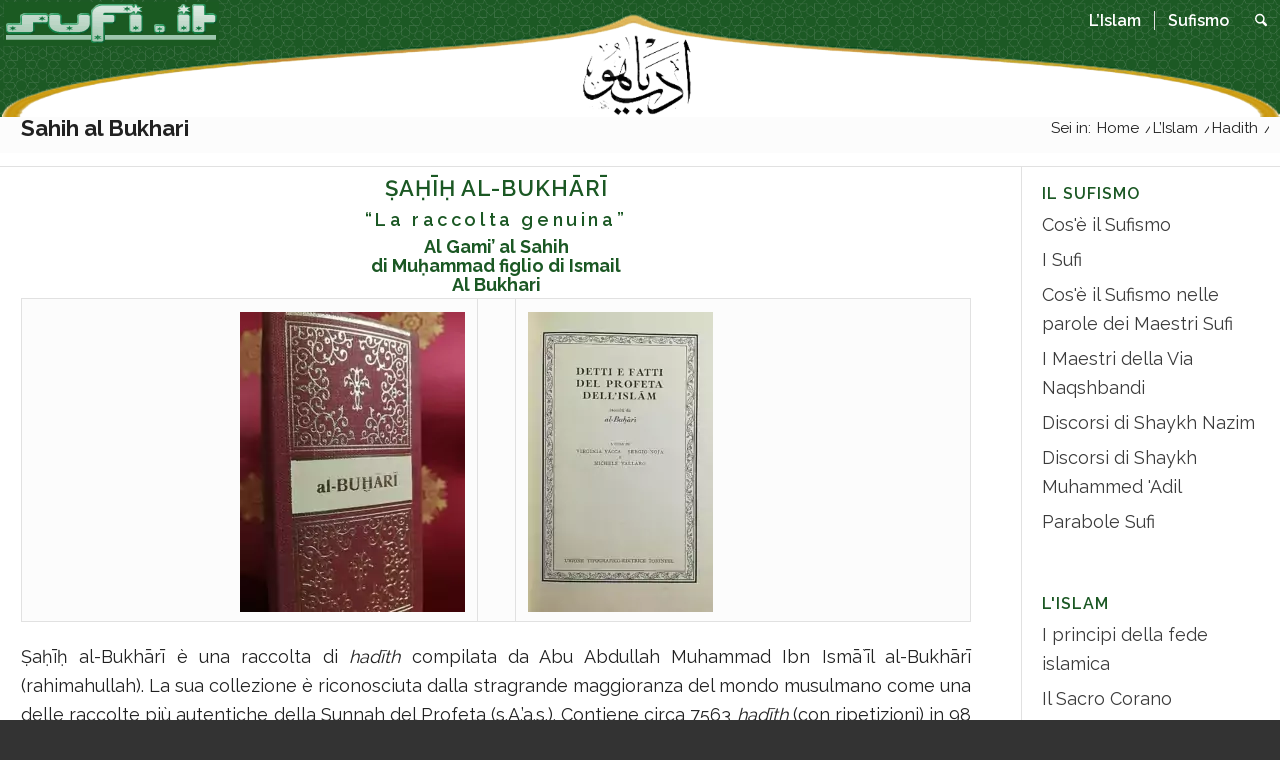

--- FILE ---
content_type: text/html; charset=UTF-8
request_url: https://sufi.it/islam/hadith/sahih-al-bukhari/
body_size: 18892
content:
<!DOCTYPE html><html lang="it-IT" prefix="og: https://ogp.me/ns#" class="html_stretched responsive av-preloader-disabled  html_header_top html_logo_left html_main_nav_header html_menu_right html_custom html_header_sticky html_header_shrinking_disabled html_mobile_menu_phone html_header_searchicon html_content_align_center html_header_unstick_top_disabled html_header_stretch html_elegant-blog html_av-submenu-hidden html_av-submenu-display-click html_av-overlay-full html_av-submenu-noclone html_entry_id_5520 av-cookies-no-cookie-consent av-no-preview av-default-lightbox html_text_menu_active av-mobile-menu-switch-default"><head><meta charset="UTF-8" /><meta name="viewport" content="width=device-width, initial-scale=1"><link rel="preload" as="font" href="https://fonts.gstatic.com/s/raleway/v22/1Ptxg8zYS_SKggPN4iEgvnHyvveLxVvaorCIPrE.woff2" data-wpacu-preload-google-font="1" crossorigin><link rel="preload" as="font" href="https://fonts.gstatic.com/s/raleway/v22/1Ptxg8zYS_SKggPN4iEgvnHyvveLxVvaorCGPrEHJA.woff2" data-wpacu-preload-google-font="1" crossorigin><link media="all" href="https://sufi.it/wp-content/cache/autoptimize/css/autoptimize_d16deeaf9badbea3105376ad4d9f5d4d.css" rel="stylesheet"><link media="screen" href="https://sufi.it/wp-content/cache/autoptimize/css/autoptimize_e3798c09c1efd8af56877b82478dfba7.css" rel="stylesheet"><title>Sahih al Bukhari - Sufismo - La via del Cuore dell&#039;Islam</title><meta name="description" content="Ṣaḥīḥ al-Bukhārī è una raccolta di hadīth compilata da Abu Abdullah Muhammad Ibn Ismā`īl al-Bukhārī (rahimahullah). La sua collezione è riconosciuta dalla"/><meta name="robots" content="follow, index, max-snippet:-1, max-video-preview:-1, max-image-preview:large"/><link rel="canonical" href="https://sufi.it/islam/hadith/sahih-al-bukhari/" /><meta property="og:locale" content="it_IT" /><meta property="og:type" content="article" /><meta property="og:title" content="Sahih al Bukhari - Sufismo - La via del Cuore dell&#039;Islam" /><meta property="og:description" content="Ṣaḥīḥ al-Bukhārī è una raccolta di hadīth compilata da Abu Abdullah Muhammad Ibn Ismā`īl al-Bukhārī (rahimahullah). La sua collezione è riconosciuta dalla" /><meta property="og:url" content="https://sufi.it/islam/hadith/sahih-al-bukhari/" /><meta property="og:site_name" content="Sufismo - La via del Cuore dell&#039;Islam" /><meta property="article:publisher" content="https://www.facebook.com/groups/162250507190551" /><meta property="article:tag" content="Sahih al Bukhari" /><meta property="article:section" content="Sahih Bukhari" /><meta property="og:updated_time" content="2022-01-07T01:53:57+01:00" /><meta property="og:image" content="https://sufi.it/wp-content/uploads/bukhari.jpg" /><meta property="og:image:secure_url" content="https://sufi.it/wp-content/uploads/bukhari.jpg" /><meta property="og:image:width" content="600" /><meta property="og:image:height" content="800" /><meta property="og:image:alt" content="Sahih al Bukhari" /><meta property="og:image:type" content="image/jpeg" /><meta property="article:published_time" content="2021-07-04T16:15:15+02:00" /><meta property="article:modified_time" content="2022-01-07T01:53:57+01:00" /><meta name="twitter:card" content="summary_large_image" /><meta name="twitter:title" content="Sahih al Bukhari - Sufismo - La via del Cuore dell&#039;Islam" /><meta name="twitter:description" content="Ṣaḥīḥ al-Bukhārī è una raccolta di hadīth compilata da Abu Abdullah Muhammad Ibn Ismā`īl al-Bukhārī (rahimahullah). La sua collezione è riconosciuta dalla" /><meta name="twitter:image" content="https://sufi.it/wp-content/uploads/bukhari.jpg" /><meta name="twitter:label1" content="Tempo di lettura" /><meta name="twitter:data1" content="3 minuti" /> <script type="application/ld+json" class="rank-math-schema">{"@context":"https://schema.org","@graph":[{"@type":"Organization","@id":"https://sufi.it/#organization","name":"&gt;La via dei Sufi. L\\'Islam. La religione: i principi della fede, la preghiera. Il Sufismo: La mistica dell\\'Islam. Arte: calligrafia, architettura, letteratura, musica","sameAs":["https://www.facebook.com/groups/162250507190551"]},{"@type":"WebSite","@id":"https://sufi.it/#website","url":"https://sufi.it","name":"&gt;La via dei Sufi. L\\'Islam. La religione: i principi della fede, la preghiera. Il Sufismo: La mistica dell\\'Islam. Arte: calligrafia, architettura, letteratura, musica","publisher":{"@id":"https://sufi.it/#organization"},"inLanguage":"it-IT"},{"@type":"ImageObject","@id":"https://sufi.it/wp-content/uploads/bukhari.jpg","url":"https://sufi.it/wp-content/uploads/bukhari.jpg","width":"600","height":"800","caption":"Sahih al Bukhari","inLanguage":"it-IT"},{"@type":"WebPage","@id":"https://sufi.it/islam/hadith/sahih-al-bukhari/#webpage","url":"https://sufi.it/islam/hadith/sahih-al-bukhari/","name":"Sahih al Bukhari - Sufismo - La via del Cuore dell&#039;Islam","datePublished":"2021-07-04T16:15:15+02:00","dateModified":"2022-01-07T01:53:57+01:00","isPartOf":{"@id":"https://sufi.it/#website"},"primaryImageOfPage":{"@id":"https://sufi.it/wp-content/uploads/bukhari.jpg"},"inLanguage":"it-IT"},{"@type":"Person","@id":"https://sufi.it/islam/hadith/sahih-al-bukhari/#author","name":"Jamaluddin","image":{"@type":"ImageObject","@id":"https://secure.gravatar.com/avatar/c2611f394b60ffc493d254e98db015332b6b419dac390b20088b971b263a4e06?s=96&amp;d=mm&amp;r=g","url":"https://secure.gravatar.com/avatar/c2611f394b60ffc493d254e98db015332b6b419dac390b20088b971b263a4e06?s=96&amp;d=mm&amp;r=g","caption":"Jamaluddin","inLanguage":"it-IT"},"worksFor":{"@id":"https://sufi.it/#organization"}},{"@type":"Article","headline":"Sahih al Bukhari - Sufismo - La via del Cuore dell&#039;Islam","keywords":"Sahih al Bukhari","datePublished":"2021-07-04T16:15:15+02:00","dateModified":"2022-01-07T01:53:57+01:00","author":{"@id":"https://sufi.it/islam/hadith/sahih-al-bukhari/#author","name":"Jamaluddin"},"publisher":{"@id":"https://sufi.it/#organization"},"description":"\u1e62a\u1e25\u012b\u1e25 al-Bukh\u0101r\u012b \u00e8 una raccolta di had\u012bth compilata da Abu Abdullah Muhammad Ibn Ism\u0101`\u012bl al-Bukh\u0101r\u012b (rahimahullah). La sua collezione \u00e8 riconosciuta dalla","name":"Sahih al Bukhari - Sufismo - La via del Cuore dell&#039;Islam","@id":"https://sufi.it/islam/hadith/sahih-al-bukhari/#richSnippet","isPartOf":{"@id":"https://sufi.it/islam/hadith/sahih-al-bukhari/#webpage"},"image":{"@id":"https://sufi.it/wp-content/uploads/bukhari.jpg"},"inLanguage":"it-IT","mainEntityOfPage":{"@id":"https://sufi.it/islam/hadith/sahih-al-bukhari/#webpage"}}]}</script> <link rel='dns-prefetch' href='//fonts.googleapis.com' /><link rel='dns-prefetch' href='//fonts.gstatic.com' /><link rel='preconnect' href='https://fonts.googleapis.com' /><link href='https://fonts.gstatic.com' crossorigin rel='preconnect' /> <script src="//www.googletagmanager.com/gtag/js?id=G-YZN7X6T0ZQ"  data-cfasync="false" data-wpfc-render="false" type="text/javascript" async></script> <script data-cfasync="false" data-wpfc-render="false" type="text/javascript">var mi_version = '9.6.1';
				var mi_track_user = true;
				var mi_no_track_reason = '';
								var MonsterInsightsDefaultLocations = {"page_location":"https:\/\/sufi.it\/islam\/hadith\/sahih-al-bukhari\/"};
								if ( typeof MonsterInsightsPrivacyGuardFilter === 'function' ) {
					var MonsterInsightsLocations = (typeof MonsterInsightsExcludeQuery === 'object') ? MonsterInsightsPrivacyGuardFilter( MonsterInsightsExcludeQuery ) : MonsterInsightsPrivacyGuardFilter( MonsterInsightsDefaultLocations );
				} else {
					var MonsterInsightsLocations = (typeof MonsterInsightsExcludeQuery === 'object') ? MonsterInsightsExcludeQuery : MonsterInsightsDefaultLocations;
				}

								var disableStrs = [
										'ga-disable-G-YZN7X6T0ZQ',
									];

				/* Function to detect opted out users */
				function __gtagTrackerIsOptedOut() {
					for (var index = 0; index < disableStrs.length; index++) {
						if (document.cookie.indexOf(disableStrs[index] + '=true') > -1) {
							return true;
						}
					}

					return false;
				}

				/* Disable tracking if the opt-out cookie exists. */
				if (__gtagTrackerIsOptedOut()) {
					for (var index = 0; index < disableStrs.length; index++) {
						window[disableStrs[index]] = true;
					}
				}

				/* Opt-out function */
				function __gtagTrackerOptout() {
					for (var index = 0; index < disableStrs.length; index++) {
						document.cookie = disableStrs[index] + '=true; expires=Thu, 31 Dec 2099 23:59:59 UTC; path=/';
						window[disableStrs[index]] = true;
					}
				}

				if ('undefined' === typeof gaOptout) {
					function gaOptout() {
						__gtagTrackerOptout();
					}
				}
								window.dataLayer = window.dataLayer || [];

				window.MonsterInsightsDualTracker = {
					helpers: {},
					trackers: {},
				};
				if (mi_track_user) {
					function __gtagDataLayer() {
						dataLayer.push(arguments);
					}

					function __gtagTracker(type, name, parameters) {
						if (!parameters) {
							parameters = {};
						}

						if (parameters.send_to) {
							__gtagDataLayer.apply(null, arguments);
							return;
						}

						if (type === 'event') {
														parameters.send_to = monsterinsights_frontend.v4_id;
							var hookName = name;
							if (typeof parameters['event_category'] !== 'undefined') {
								hookName = parameters['event_category'] + ':' + name;
							}

							if (typeof MonsterInsightsDualTracker.trackers[hookName] !== 'undefined') {
								MonsterInsightsDualTracker.trackers[hookName](parameters);
							} else {
								__gtagDataLayer('event', name, parameters);
							}
							
						} else {
							__gtagDataLayer.apply(null, arguments);
						}
					}

					__gtagTracker('js', new Date());
					__gtagTracker('set', {
						'developer_id.dZGIzZG': true,
											});
					if ( MonsterInsightsLocations.page_location ) {
						__gtagTracker('set', MonsterInsightsLocations);
					}
										__gtagTracker('config', 'G-YZN7X6T0ZQ', {"forceSSL":"true","link_attribution":"true"} );
															window.gtag = __gtagTracker;										(function () {
						/* https://developers.google.com/analytics/devguides/collection/analyticsjs/ */
						/* ga and __gaTracker compatibility shim. */
						var noopfn = function () {
							return null;
						};
						var newtracker = function () {
							return new Tracker();
						};
						var Tracker = function () {
							return null;
						};
						var p = Tracker.prototype;
						p.get = noopfn;
						p.set = noopfn;
						p.send = function () {
							var args = Array.prototype.slice.call(arguments);
							args.unshift('send');
							__gaTracker.apply(null, args);
						};
						var __gaTracker = function () {
							var len = arguments.length;
							if (len === 0) {
								return;
							}
							var f = arguments[len - 1];
							if (typeof f !== 'object' || f === null || typeof f.hitCallback !== 'function') {
								if ('send' === arguments[0]) {
									var hitConverted, hitObject = false, action;
									if ('event' === arguments[1]) {
										if ('undefined' !== typeof arguments[3]) {
											hitObject = {
												'eventAction': arguments[3],
												'eventCategory': arguments[2],
												'eventLabel': arguments[4],
												'value': arguments[5] ? arguments[5] : 1,
											}
										}
									}
									if ('pageview' === arguments[1]) {
										if ('undefined' !== typeof arguments[2]) {
											hitObject = {
												'eventAction': 'page_view',
												'page_path': arguments[2],
											}
										}
									}
									if (typeof arguments[2] === 'object') {
										hitObject = arguments[2];
									}
									if (typeof arguments[5] === 'object') {
										Object.assign(hitObject, arguments[5]);
									}
									if ('undefined' !== typeof arguments[1].hitType) {
										hitObject = arguments[1];
										if ('pageview' === hitObject.hitType) {
											hitObject.eventAction = 'page_view';
										}
									}
									if (hitObject) {
										action = 'timing' === arguments[1].hitType ? 'timing_complete' : hitObject.eventAction;
										hitConverted = mapArgs(hitObject);
										__gtagTracker('event', action, hitConverted);
									}
								}
								return;
							}

							function mapArgs(args) {
								var arg, hit = {};
								var gaMap = {
									'eventCategory': 'event_category',
									'eventAction': 'event_action',
									'eventLabel': 'event_label',
									'eventValue': 'event_value',
									'nonInteraction': 'non_interaction',
									'timingCategory': 'event_category',
									'timingVar': 'name',
									'timingValue': 'value',
									'timingLabel': 'event_label',
									'page': 'page_path',
									'location': 'page_location',
									'title': 'page_title',
									'referrer' : 'page_referrer',
								};
								for (arg in args) {
																		if (!(!args.hasOwnProperty(arg) || !gaMap.hasOwnProperty(arg))) {
										hit[gaMap[arg]] = args[arg];
									} else {
										hit[arg] = args[arg];
									}
								}
								return hit;
							}

							try {
								f.hitCallback();
							} catch (ex) {
							}
						};
						__gaTracker.create = newtracker;
						__gaTracker.getByName = newtracker;
						__gaTracker.getAll = function () {
							return [];
						};
						__gaTracker.remove = noopfn;
						__gaTracker.loaded = true;
						window['__gaTracker'] = __gaTracker;
					})();
									} else {
										console.log("");
					(function () {
						function __gtagTracker() {
							return null;
						}

						window['__gtagTracker'] = __gtagTracker;
						window['gtag'] = __gtagTracker;
					})();
									}</script> <script type='text/javascript'>(function() {

					/*	check if webfonts are disabled by user setting via cookie - or user must opt in.	*/
					var html = document.getElementsByTagName('html')[0];
					var cookie_check = html.className.indexOf('av-cookies-needs-opt-in') >= 0 || html.className.indexOf('av-cookies-can-opt-out') >= 0;
					var allow_continue = true;
					var silent_accept_cookie = html.className.indexOf('av-cookies-user-silent-accept') >= 0;

					if( cookie_check && ! silent_accept_cookie )
					{
						if( ! document.cookie.match(/aviaCookieConsent/) || html.className.indexOf('av-cookies-session-refused') >= 0 )
						{
							allow_continue = false;
						}
						else
						{
							if( ! document.cookie.match(/aviaPrivacyRefuseCookiesHideBar/) )
							{
								allow_continue = false;
							}
							else if( ! document.cookie.match(/aviaPrivacyEssentialCookiesEnabled/) )
							{
								allow_continue = false;
							}
							else if( document.cookie.match(/aviaPrivacyGoogleWebfontsDisabled/) )
							{
								allow_continue = false;
							}
						}
					}

					if( allow_continue )
					{
						var f = document.createElement('link');

						f.type 	= 'text/css';
						f.rel 	= 'stylesheet';
						f.href 	= 'https://fonts.googleapis.com/css?family=Raleway&display=swap';
						f.id 	= 'avia-google-webfont';

						document.getElementsByTagName('head')[0].appendChild(f);
					}
				})();</script> <link rel='stylesheet' id='qv-fonts-raleway-css' href='https://fonts.googleapis.com/css2?family=Raleway:wght@400;600;700&#038;display=swap' type='text/css' media='all' /><link rel='stylesheet' id='qv-fonts-amiri-css' href='https://fonts.googleapis.com/css2?family=Amiri:wght@400;700&#038;display=swap' type='text/css' media='all' /><link rel='stylesheet' id='qv-fonts-scheherazade-css' href='https://fonts.googleapis.com/css2?family=Scheherazade+New:wght@400;700&#038;display=swap' type='text/css' media='all' /><link rel='stylesheet' id='qv-fonts-noto-naskh-arabic-css' href='https://fonts.googleapis.com/css2?family=Noto+Naskh+Arabic:wght@400;600;700&#038;display=swap' type='text/css' media='all' /><link rel='stylesheet' id='qv-fonts-lateef-css' href='https://fonts.googleapis.com/css2?family=Lateef:wght@400;700&#038;display=swap' type='text/css' media='all' /><link rel='stylesheet' id='avia-dynamic-css' href='https://sufi.it/wp-content/cache/autoptimize/css/autoptimize_single_9f88c36429c9dc5d9e9d41706462abde.css?ver=696d2aed7d1c3' type='text/css' media='all' /> <script type="text/javascript" src="https://sufi.it/wp-includes/js/jquery/jquery.min.js?ver=3.7.1" id="jquery-core-js"></script> <script data-cfasync="false" data-wpfc-render="false" type="text/javascript" id='monsterinsights-frontend-script-js-extra'>var monsterinsights_frontend = {"js_events_tracking":"true","download_extensions":"doc,pdf,ppt,zip,xls,docx,pptx,xlsx","inbound_paths":"[{\"path\":\"\\\/go\\\/\",\"label\":\"affiliate\"},{\"path\":\"\\\/recommend\\\/\",\"label\":\"affiliate\"}]","home_url":"https:\/\/sufi.it","hash_tracking":"false","v4_id":"G-YZN7X6T0ZQ"};</script> <script>document.createElement( "picture" );if(!window.HTMLPictureElement && document.addEventListener) {window.addEventListener("DOMContentLoaded", function() {var s = document.createElement("script");s.src = "https://sufi.it/wp-content/plugins/webp-express/js/picturefill.min.js";document.body.appendChild(s);});}</script> <link rel="icon" href="https://sufi.it/wp-content/uploads/sufi-dervish-dance-256.png" type="image/png"> <!--[if lt IE 9]><script src="https://sufi.it/wp-content/themes/enfold/js/html5shiv.js"></script><![endif]--><link rel="profile" href="https://gmpg.org/xfn/11" /><link rel="alternate" type="application/rss+xml" title="Sufismo - La via del Cuore dell&#039;Islam RSS2 Feed" href="https://sufi.it/feed/" /></head><body id="top" class="wp-singular page-template-default page page-id-5520 page-parent page-child parent-pageid-5525 wp-theme-enfold wp-child-theme-enfold-child stretched rtl_columns av-curtain-numeric raleway  post-type-page category-sahih-bukhari post_tag-sahih-al-bukhari avia-responsive-images-support responsive-images-lightbox-support" itemscope="itemscope" itemtype="https://schema.org/WebPage" ><div id='wrap_all'><header id='header' class='all_colors header_color light_bg_color  av_header_top av_logo_left av_main_nav_header av_menu_right av_custom av_header_sticky av_header_shrinking_disabled av_header_stretch av_mobile_menu_phone av_header_searchicon av_header_unstick_top_disabled av_seperator_small_border av_bottom_nav_disabled ' aria-label="Header" data-av_shrink_factor='50' role="banner" itemscope="itemscope" itemtype="https://schema.org/WPHeader" ><div  id='header_main' class='container_wrap container_wrap_logo'><div class='container av-logo-container'><div class='inner-container'><span class='logo avia-standard-logo'><a href='https://sufi.it/' class='' aria-label='logo2' title='logo2'><img src="https://sufi.it/wp-content/uploads/logo2.png" height="100" width="300" alt='Sufismo - La via del Cuore dell&#039;Islam' title='logo2' /></a></span><nav class='main_menu' data-selectname='Seleziona una pagina'  role="navigation" itemscope="itemscope" itemtype="https://schema.org/SiteNavigationElement" ><div class="avia-menu av-main-nav-wrap"><ul role="menu" class="menu av-main-nav" id="avia-menu"><li role="menuitem" id="menu-item-6422" class="menu-item menu-item-type-post_type menu-item-object-page current-page-ancestor current-menu-ancestor current_page_ancestor menu-item-has-children menu-item-mega-parent  menu-item-top-level menu-item-top-level-1"><a href="https://sufi.it/islam/" itemprop="url" tabindex="0"><span class="avia-bullet"></span><span class="avia-menu-text">L’Islam</span><span class="avia-menu-fx"><span class="avia-arrow-wrap"><span class="avia-arrow"></span></span></span></a><div class='avia_mega_div avia_mega5 twelve units'><ul class="sub-menu"><li role="menuitem" id="menu-item-6427" class="menu-item menu-item-type-custom menu-item-object-custom menu-item-has-children avia_mega_menu_columns_5 three units  avia_mega_menu_columns_first"><span class='mega_menu_title heading-color av-special-font'>Il Credo Islamico</span><ul class="sub-menu"><li role="menuitem" id="menu-item-6381" class="menu-item menu-item-type-post_type menu-item-object-page"><a href="https://sufi.it/islam/il-credo-islamico-laqida-tahawiya/" itemprop="url" tabindex="0"><span class="avia-bullet"></span><span class="avia-menu-text">Il Credo Islamico – L’Aqida Tahawiya</span></a></li><li role="menuitem" id="menu-item-6386" class="menu-item menu-item-type-post_type menu-item-object-page"><a href="https://sufi.it/islam/il-sapere-supremo/" itemprop="url" tabindex="0"><span class="avia-bullet"></span><span class="avia-menu-text">Il Sapere Supremo</span></a></li><li role="menuitem" id="menu-item-14095" class="menu-item menu-item-type-post_type menu-item-object-page"><a href="https://sufi.it/islam/i-principi-della-fede-islamica/" itemprop="url" tabindex="0"><span class="avia-bullet"></span><span class="avia-menu-text">I principi della fede Islamica</span></a></li><li role="menuitem" id="menu-item-6425" class="menu-item menu-item-type-post_type menu-item-object-page"><a href="https://sufi.it/islam/i-99-bellissimi-nomi-di-allah/" itemprop="url" tabindex="0"><span class="avia-bullet"></span><span class="avia-menu-text">I 99 Bellissimi Nomi di Allah</span></a></li><li role="menuitem" id="menu-item-6426" class="menu-item menu-item-type-post_type menu-item-object-page"><a href="https://sufi.it/islam/dichiarazione-di-grozny-sullidentita-sunnita/" itemprop="url" tabindex="0"><span class="avia-bullet"></span><span class="avia-menu-text">L’identità sunnita</span></a></li><li role="menuitem" id="menu-item-6424" class="menu-item menu-item-type-post_type menu-item-object-page"><a href="https://sufi.it/islam/breve-storia-del-movimento-wahhabita/" itemprop="url" tabindex="0"><span class="avia-bullet"></span><span class="avia-menu-text">Breve storia del movimento wahhabita</span></a></li></ul></li><li role="menuitem" id="menu-item-8098" class="menu-item menu-item-type-custom menu-item-object-custom menu-item-has-children avia_mega_menu_columns_5 three units "><span class='mega_menu_title heading-color av-special-font'>Il Sacro Corano</span><ul class="sub-menu"><li role="menuitem" id="menu-item-17756" class="menu-item menu-item-type-post_type menu-item-object-page"><a href="https://sufi.it/sacro-corano/" itemprop="url" tabindex="0"><span class="avia-bullet"></span><span class="avia-menu-text">Il Sacro Corano – Arabo, Italiano e traslitterazione</span></a></li><li role="menuitem" id="menu-item-17757" class="menu-item menu-item-type-custom menu-item-object-custom"><a href="https://stg-sufiit-staging.kinsta.cloud/sacro-corano/36-surat-ya-sin/" itemprop="url" tabindex="0"><span class="avia-bullet"></span><span class="avia-menu-text">Sura Yâ Sîn</span></a></li><li role="menuitem" id="menu-item-14502" class="menu-item menu-item-type-post_type menu-item-object-page"><a href="https://sufi.it/corano-audio-mp3-shaykh-abdul-basit/" itemprop="url" tabindex="0"><span class="avia-bullet"></span><span class="avia-menu-text">L’intero Corano (audio mp3) recitato da Shaykh ‘Abdul-Basit</span></a></li><li role="menuitem" id="menu-item-17762" class="menu-item menu-item-type-post_type menu-item-object-page"><a href="https://sufi.it/sacro-corano/recitazione-del-sacro-corano-di-sheikh-nazim/" itemprop="url" tabindex="0"><span class="avia-bullet"></span><span class="avia-menu-text">Recitazione del Sacro Corano di Sheikh Nazim</span></a></li></ul></li><li role="menuitem" id="menu-item-6556" class="menu-item menu-item-type-custom menu-item-object-custom menu-item-has-children avia_mega_menu_columns_5 three units "><span class='mega_menu_title heading-color av-special-font'>I pilastri della fede</span><ul class="sub-menu"><li role="menuitem" id="menu-item-6392" class="menu-item menu-item-type-post_type menu-item-object-page"><a href="https://sufi.it/islam/islam-la-testimonianza-di-fede/" itemprop="url" tabindex="0"><span class="avia-bullet"></span><span class="avia-menu-text">La professione di fede</span></a></li><li role="menuitem" id="menu-item-9818" class="menu-item menu-item-type-post_type menu-item-object-page"><a href="https://sufi.it/islam/le-virtu-spirituali-della-preghiera/" itemprop="url" tabindex="0"><span class="avia-bullet"></span><span class="avia-menu-text">Le virtù spirituali della preghiera</span></a></li><li role="menuitem" id="menu-item-6401" class="menu-item menu-item-type-post_type menu-item-object-page"><a href="https://sufi.it/islam/la-preghiera-dei-musulmani/" itemprop="url" tabindex="0"><span class="avia-bullet"></span><span class="avia-menu-text">La preghiera dei musulmani</span></a></li><li role="menuitem" id="menu-item-6393" class="menu-item menu-item-type-post_type menu-item-object-page"><a href="https://sufi.it/islam/la-zakat/" itemprop="url" tabindex="0"><span class="avia-bullet"></span><span class="avia-menu-text">La decima (zakat)</span></a></li><li role="menuitem" id="menu-item-6385" class="menu-item menu-item-type-post_type menu-item-object-page"><a href="https://sufi.it/islam/il-ramadan/" itemprop="url" tabindex="0"><span class="avia-bullet"></span><span class="avia-menu-text">Il Ramadan</span></a></li><li role="menuitem" id="menu-item-6382" class="menu-item menu-item-type-post_type menu-item-object-page"><a href="https://sufi.it/islam/il-pellegrinaggio/" itemprop="url" tabindex="0"><span class="avia-bullet"></span><span class="avia-menu-text">Il Pellegrinaggio (Hajj)</span></a></li></ul></li><li role="menuitem" id="menu-item-8135" class="menu-item menu-item-type-custom menu-item-object-custom current-menu-ancestor current-menu-parent menu-item-has-children avia_mega_menu_columns_5 three units "><span class='mega_menu_title heading-color av-special-font'>I detti del Profeta</span><ul class="sub-menu"><li role="menuitem" id="menu-item-11267" class="menu-item menu-item-type-post_type menu-item-object-page"><a href="https://sufi.it/islam/il-profeta-muhammad-s-a-a-s/" itemprop="url" tabindex="0"><span class="avia-bullet"></span><span class="avia-menu-text">Il Profeta Muḥammad (s.A.’a.s.)</span></a></li><li role="menuitem" id="menu-item-6421" class="menu-item menu-item-type-post_type menu-item-object-page current-menu-item page_item page-item-5520 current_page_item"><a href="https://sufi.it/islam/hadith/sahih-al-bukhari/" itemprop="url" tabindex="0"><span class="avia-bullet"></span><span class="avia-menu-text">Detti e fatti del Profeta<br />Sahih al Bukhari</span></a></li><li role="menuitem" id="menu-item-11086" class="menu-item menu-item-type-post_type menu-item-object-page"><a href="https://sufi.it/islam/hadith/quaranta-hadith-qudsi/" itemprop="url" tabindex="0"><span class="avia-bullet"></span><span class="avia-menu-text">Quaranta Hadith Qudsi</span></a></li><li role="menuitem" id="menu-item-11904" class="menu-item menu-item-type-post_type menu-item-object-page"><a href="https://sufi.it/?page_id=11898" itemprop="url" tabindex="0"><span class="avia-bullet"></span><span class="avia-menu-text">Al-Adab al-Mufrad</span></a></li><li role="menuitem" id="menu-item-14542" class="menu-item menu-item-type-post_type menu-item-object-post"><a href="https://sufi.it/sufismo-posts/sapienza-sufi/la-realta-muhammadiana/" itemprop="url" tabindex="0"><span class="avia-bullet"></span><span class="avia-menu-text">La Realtà Muhammadiana</span></a></li></ul></li><li role="menuitem" id="menu-item-8099" class="menu-item menu-item-type-custom menu-item-object-custom menu-item-has-children avia_mega_menu_columns_5 three units avia_mega_menu_columns_last"><span class='mega_menu_title heading-color av-special-font'>Arte Islamica</span><ul class="sub-menu"><li role="menuitem" id="menu-item-10847" class="menu-item menu-item-type-post_type menu-item-object-page"><a href="https://sufi.it/arte-islamica/" itemprop="url" tabindex="0"><span class="avia-bullet"></span><span class="avia-menu-text">L&#8217;Arte islamica</span></a></li><li role="menuitem" id="menu-item-10738" class="menu-item menu-item-type-post_type menu-item-object-page"><a href="https://sufi.it/islam/la-calligrafia-islamica-arte-e-storia/" itemprop="url" tabindex="0"><span class="avia-bullet"></span><span class="avia-menu-text">La calligrafia</span></a></li><li role="menuitem" id="menu-item-6395" class="menu-item menu-item-type-post_type menu-item-object-page"><a href="https://sufi.it/islam/l-architettura-islamica/" itemprop="url" tabindex="0"><span class="avia-bullet"></span><span class="avia-menu-text">L’architettura Islamica</span></a></li><li role="menuitem" id="menu-item-6391" class="menu-item menu-item-type-post_type menu-item-object-page"><a href="https://sufi.it/islam/la-moschea/" itemprop="url" tabindex="0"><span class="avia-bullet"></span><span class="avia-menu-text">La Moschea</span></a></li><li role="menuitem" id="menu-item-8137" class="menu-item menu-item-type-post_type menu-item-object-page"><a href="https://sufi.it/sufismo/poesia-sufi/" itemprop="url" tabindex="0"><span class="avia-bullet"></span><span class="avia-menu-text">La Poesia</span></a></li><li role="menuitem" id="menu-item-14814" class="menu-item menu-item-type-taxonomy menu-item-object-category"><a href="https://sufi.it/sufismo-posts/musica-sufi/" itemprop="url" tabindex="0"><span class="avia-bullet"></span><span class="avia-menu-text">Musica</span></a></li></ul></li></ul></div></li><li role="menuitem" id="menu-item-8139" class="menu-item menu-item-type-custom menu-item-object-custom menu-item-has-children menu-item-mega-parent  menu-item-top-level menu-item-top-level-2"><a href="https://sufi.it/sufismo/" itemprop="url" tabindex="0"><span class="avia-bullet"></span><span class="avia-menu-text">Sufismo</span><span class="avia-menu-fx"><span class="avia-arrow-wrap"><span class="avia-arrow"></span></span></span></a><div class='avia_mega_div avia_mega6 twelve units'><ul class="sub-menu"><li role="menuitem" id="menu-item-8141" class="menu-item menu-item-type-custom menu-item-object-custom menu-item-has-children avia_mega_menu_columns_6 three units  avia_mega_menu_columns_first"><span class='mega_menu_title heading-color av-special-font'>Sufismo</span><ul class="sub-menu"><li role="menuitem" id="menu-item-6387" class="menu-item menu-item-type-post_type menu-item-object-page"><a href="https://sufi.it/sufismo/cose-il-sufismo/" itemprop="url" tabindex="0"><span class="avia-bullet"></span><span class="avia-menu-text">Cos’è il Sufismo</span></a></li><li role="menuitem" id="menu-item-6404" class="menu-item menu-item-type-post_type menu-item-object-page"><a href="https://sufi.it/sufismo/che-cosa-e-il-sufismo-tasawwuf/" itemprop="url" tabindex="0"><span class="avia-bullet"></span><span class="avia-menu-text">Che cosa è il sufismo (Tasawwuf)</span></a></li><li role="menuitem" id="menu-item-6397" class="menu-item menu-item-type-post_type menu-item-object-page"><a href="https://sufi.it/sufismo/chi-sono-i-sufi/" itemprop="url" tabindex="0"><span class="avia-bullet"></span><span class="avia-menu-text">Chi sono i Sufi</span></a></li><li role="menuitem" id="menu-item-6412" class="menu-item menu-item-type-post_type menu-item-object-page"><a href="https://sufi.it/sufismo/dhikr-il-ricordo-di-allah/" itemprop="url" tabindex="0"><span class="avia-bullet"></span><span class="avia-menu-text">Dhikr – Il Ricordo di Allah</span></a></li><li role="menuitem" id="menu-item-6408" class="menu-item menu-item-type-post_type menu-item-object-page"><a href="https://sufi.it/sufismo/le-regole-della-cavalleria-spirituale-islamica-futuwwa/" itemprop="url" tabindex="0"><span class="avia-bullet"></span><span class="avia-menu-text">La Cavalleria Spirituale Islamica (<i>Futuwwa</i>)</span></a></li></ul></li><li role="menuitem" id="menu-item-11470" class="menu-item menu-item-type-custom menu-item-object-custom menu-item-has-children avia_mega_menu_columns_6 three units "><span class='mega_menu_title heading-color av-special-font'>La Via Naqshbandi</span><ul class="sub-menu"><li role="menuitem" id="menu-item-6396" class="menu-item menu-item-type-post_type menu-item-object-page"><a href="https://sufi.it/sufismo/gli-undici-principi-della-tariqa-naqshbandi/" itemprop="url" tabindex="0"><span class="avia-bullet"></span><span class="avia-menu-text">Gli undici principi della Tarīqa Naqshbandiyya</span></a></li><li role="menuitem" id="menu-item-6378" class="menu-item menu-item-type-post_type menu-item-object-page"><a href="https://sufi.it/sufismo/i-maestri-della-via-naqshbandi/" itemprop="url" tabindex="0"><span class="avia-bullet"></span><span class="avia-menu-text">I Maestri della Via Naqshbandi</span></a></li><li role="menuitem" id="menu-item-14943" class="menu-item menu-item-type-post_type menu-item-object-post"><a href="https://sufi.it/sufismo-posts/sapienza-sufi/le-regole-della-buona-creanza-adab-della-tariqa-naqsbandiya/" itemprop="url" tabindex="0"><span class="avia-bullet"></span><span class="avia-menu-text">Le regole della buona creanza (adab) della tarīqa Naqšbandīya</span></a></li><li role="menuitem" id="menu-item-14536" class="menu-item menu-item-type-post_type menu-item-object-post"><a href="https://sufi.it/sufismo-posts/shaikh-nazim/il-giardino-della-conoscenza/il-metodo-naqshbandi/" itemprop="url" tabindex="0"><span class="avia-bullet"></span><span class="avia-menu-text">Il metodo Naqshbandi</span></a></li><li role="menuitem" id="menu-item-14546" class="menu-item menu-item-type-post_type menu-item-object-post"><a href="https://sufi.it/sufismo-posts/shaikh-nazim/il-giardino-della-conoscenza/lonore-della-tariqa-naqshbandi/" itemprop="url" tabindex="0"><span class="avia-bullet"></span><span class="avia-menu-text">L’onore della Tarîqa Naqshbandi</span></a></li></ul></li><li role="menuitem" id="menu-item-7066" class="menu-item menu-item-type-custom menu-item-object-custom menu-item-has-children avia_mega_menu_columns_6 three units "><span class='mega_menu_title heading-color av-special-font'>Ai piedi del Maestro</span><ul class="sub-menu"><li role="menuitem" id="menu-item-7527" class="menu-item menu-item-type-taxonomy menu-item-object-category"><a href="https://sufi.it/sufismo-posts/suhbat-di-shaykh-muhammed-adil/" itemprop="url" tabindex="0"><span class="avia-bullet"></span><span class="avia-menu-text">Discorsi di Shaykh Mehmet</span></a></li><li role="menuitem" id="menu-item-7254" class="menu-item menu-item-type-custom menu-item-object-custom"><a href="https://sufi.it/discorsi-di-shaykh-nazim/" itemprop="url" tabindex="0"><span class="avia-bullet"></span><span class="avia-menu-text">Discorsi di Shaykh Nazim</span></a></li><li role="menuitem" id="menu-item-10591" class="menu-item menu-item-type-post_type menu-item-object-page"><a href="https://sufi.it/sufismo/shaikh-nazim/libro-oceani-di-amore/" itemprop="url" tabindex="0"><span class="avia-bullet"></span><span class="avia-menu-text">> Il Libro Oceani di Amore</span></a></li><li role="menuitem" id="menu-item-13822" class="menu-item menu-item-type-taxonomy menu-item-object-category"><a href="https://sufi.it/sufismo-posts/shaikh-nazim/il-giardino-della-conoscenza/" itemprop="url" tabindex="0"><span class="avia-bullet"></span><span class="avia-menu-text">> Il Giardino della Conoscenza</span></a></li><li role="menuitem" id="menu-item-10598" class="menu-item menu-item-type-taxonomy menu-item-object-category"><a href="https://sufi.it/sufismo-posts/shaikh-nazim/discorsi-scelti/" itemprop="url" tabindex="0"><span class="avia-bullet"></span><span class="avia-menu-text">> Discorsi scelti di Shaykh Nazim</span></a></li><li role="menuitem" id="menu-item-6379" class="menu-item menu-item-type-post_type menu-item-object-page"><a href="https://sufi.it/sufismo/i-maestri-della-via-naqshbandi/la-vita-di-grandshaykh-abdullah-ad-daghistani/" itemprop="url" tabindex="0"><span class="avia-bullet"></span><span class="avia-menu-text">La vita di Grandshaykh Abdullâh</span></a></li><li role="menuitem" id="menu-item-14543" class="menu-item menu-item-type-post_type menu-item-object-page"><a href="https://sufi.it/sufismo/i-maestri-della-via-naqshbandi/sheikh-ahmad-al-faruqi-as-sirhindi/" itemprop="url" tabindex="0"><span class="avia-bullet"></span><span class="avia-menu-text">Sheikh Aḥmad Faruqi Sirhindi</span></a></li></ul></li><li role="menuitem" id="menu-item-8140" class="menu-item menu-item-type-custom menu-item-object-custom menu-item-has-children avia_mega_menu_columns_6 three units "><span class='mega_menu_title heading-color av-special-font'>Poesia sufi</span><ul class="sub-menu"><li role="menuitem" id="menu-item-8317" class="menu-item menu-item-type-post_type menu-item-object-page"><a href="https://sufi.it/sufismo/poesia-sufi/" itemprop="url" tabindex="0"><span class="avia-bullet"></span><span class="avia-menu-text">Poesia Sufi</span></a></li><li role="menuitem" id="menu-item-6418" class="menu-item menu-item-type-post_type menu-item-object-page"><a href="https://sufi.it/sufismo-posts/poesia-sufi/mevlana-jalaluddin-rumi/" itemprop="url" tabindex="0"><span class="avia-bullet"></span><span class="avia-menu-text">Mevlana Jalaluddin Rumi</span></a></li><li role="menuitem" id="menu-item-14909" class="menu-item menu-item-type-post_type menu-item-object-page"><a href="https://sufi.it/sufismo-posts/poesia-sufi/fariduddin-attar-di-nishapur/" itemprop="url" tabindex="0"><span class="avia-bullet"></span><span class="avia-menu-text">Fariduddin ‘Aṭṭār di Nishapur</span></a></li><li role="menuitem" id="menu-item-6415" class="menu-item menu-item-type-post_type menu-item-object-page"><a href="https://sufi.it/sufismo-posts/poesia-sufi/la-poesia-di-hafez/" itemprop="url" tabindex="0"><span class="avia-bullet"></span><span class="avia-menu-text">La poesia di Hafez</span></a></li><li role="menuitem" id="menu-item-6420" class="menu-item menu-item-type-post_type menu-item-object-page"><a href="https://sufi.it/sufismo-posts/poesia-sufi/yunus-emre/" itemprop="url" tabindex="0"><span class="avia-bullet"></span><span class="avia-menu-text">Yunus Emre</span></a></li><li role="menuitem" id="menu-item-14538" class="menu-item menu-item-type-post_type menu-item-object-post"><a href="https://sufi.it/sufismo-posts/poesia-sufi/ibn-al-arabi/" itemprop="url" tabindex="0"><span class="avia-bullet"></span><span class="avia-menu-text">Poesie di Ibn al-ʿArabī</span></a></li><li role="menuitem" id="menu-item-13166" class="menu-item menu-item-type-post_type menu-item-object-post"><a href="https://sufi.it/sufismo-posts/poesia-sufi/abdur-rahman-jami/" itemprop="url" tabindex="0"><span class="avia-bullet"></span><span class="avia-menu-text">Abd ar-Raḥmān Jāmi</span></a></li></ul></li><li role="menuitem" id="menu-item-8138" class="menu-item menu-item-type-custom menu-item-object-custom menu-item-has-children avia_mega_menu_columns_6 three units "><span class='mega_menu_title heading-color av-special-font'>Antologia di storie Sufi</span><ul class="sub-menu"><li role="menuitem" id="menu-item-6410" class="menu-item menu-item-type-post_type menu-item-object-page"><a href="https://sufi.it/sufismo/parabole-sufi-home/" itemprop="url" tabindex="0"><span class="avia-bullet"></span><span class="avia-menu-text">Parabole sufi</span></a></li><li role="menuitem" id="menu-item-8316" class="mega_menu_title heading-color av-special-font menu-item menu-item-type-custom menu-item-object-custom menu-item-has-children"><a href="#" itemprop="url" tabindex="0"><span class="avia-bullet"></span><span class="avia-menu-text">Tributo a Maulana</span></a><ul class="sub-menu"><li role="menuitem" id="menu-item-8058" class="menu-item menu-item-type-post_type menu-item-object-portfolio"><a href="https://sufi.it/galleria-fotografica-foto/maulana-shaikh-nazim-adil-al-haqqani-an-naqshbandi/" itemprop="url" tabindex="0"><span class="avia-bullet"></span><span class="avia-menu-text">Shaikh Nazim al Haqqani</span></a></li><li role="menuitem" id="menu-item-8063" class="menu-item menu-item-type-post_type menu-item-object-portfolio"><a href="https://sufi.it/galleria-fotografica-foto/shaikh-mehmet/" itemprop="url" tabindex="0"><span class="avia-bullet"></span><span class="avia-menu-text">Shaikh Muḥammad Adil</span></a></li><li role="menuitem" id="menu-item-8056" class="menu-item menu-item-type-post_type menu-item-object-portfolio"><a href="https://sufi.it/galleria-fotografica-foto/grandshaikh-abdullah-ad-daghistani/" itemprop="url" tabindex="0"><span class="avia-bullet"></span><span class="avia-menu-text">GranShaikh Abdullah</span></a></li></ul></li><li role="menuitem" id="menu-item-14952" class="mega_menu_title heading-color av-special-font menu-item menu-item-type-custom menu-item-object-custom menu-item-has-children"><a href="#" itemprop="url" tabindex="0"><span class="avia-bullet"></span><span class="avia-menu-text">Appuntamenti</span></a><ul class="sub-menu"><li role="menuitem" id="menu-item-16584" class="carovana_amore menu-item menu-item-type-custom menu-item-object-custom"><a href="https://sufi.it/sufismo/la-carovana-dellamore/" itemprop="url" tabindex="0"><span class="avia-bullet"></span><span class="avia-menu-text">La Carovana dell’Amore</span></a></li></ul></li></ul></li><li role="menuitem" id="menu-item-14540" class="menu-item menu-item-type-custom menu-item-object-custom menu-item-has-children avia_mega_menu_columns_6 three units avia_mega_menu_columns_last"><span class='mega_menu_title heading-color av-special-font'>Sapienza Sufi</span><ul class="sub-menu"><li role="menuitem" id="menu-item-14807" class="menu-item menu-item-type-taxonomy menu-item-object-category"><a href="https://sufi.it/sufismo-posts/sapienza-sufi/" itemprop="url" tabindex="0"><span class="avia-bullet"></span><span class="avia-menu-text">Sapienza Sufi</span></a></li><li role="menuitem" id="menu-item-14944" class="menu-item menu-item-type-post_type menu-item-object-post"><a href="https://sufi.it/sufismo-posts/sapienza-sufi/documenti-sulla-nozione-d-adab-in-islam/" itemprop="url" tabindex="0"><span class="avia-bullet"></span><span class="avia-menu-text">L’Adab nell’Islam</span></a></li><li role="menuitem" id="menu-item-14945" class="menu-item menu-item-type-post_type menu-item-object-post"><a href="https://sufi.it/sufismo-posts/sapienza-sufi/ibn-arabi-scritti-sulla-futuwwa/" itemprop="url" tabindex="0"><span class="avia-bullet"></span><span class="avia-menu-text">Ibn Arabi – Scritti sulla Futuwwa</span></a></li><li role="menuitem" id="menu-item-14946" class="menu-item menu-item-type-post_type menu-item-object-post"><a href="https://sufi.it/sufismo-posts/sapienza-sufi/adab-e-rivelazione/" itemprop="url" tabindex="0"><span class="avia-bullet"></span><span class="avia-menu-text">Adab e Rivelazione</span></a></li><li role="menuitem" id="menu-item-14951" class="menu-item menu-item-type-post_type menu-item-object-post"><a href="https://sufi.it/sufismo-posts/sapienza-sufi/la-teofania-dei-nomi-divini/" itemprop="url" tabindex="0"><span class="avia-bullet"></span><span class="avia-menu-text">La teofania dei Nomi Divini</span></a></li><li role="menuitem" id="menu-item-14947" class="menu-item menu-item-type-post_type menu-item-object-post"><a href="https://sufi.it/sufismo-posts/sapienza-sufi/la-realta-muhammadiana/" itemprop="url" tabindex="0"><span class="avia-bullet"></span><span class="avia-menu-text">La Haqîqa Muhammadiyya</span></a></li><li role="menuitem" id="menu-item-14954" class="menu-item menu-item-type-post_type menu-item-object-post"><a href="https://sufi.it/sufismo-posts/sapienza-sufi/il-santo-ed-il-maestro-ovvero-la-santita-quale-scienza-delluomo/" itemprop="url" tabindex="0"><span class="avia-bullet"></span><span class="avia-menu-text">Il santo ed il maestro</span></a></li></ul></li></ul></div></li><li id="menu-item-search" class="noMobile menu-item menu-item-search-dropdown menu-item-avia-special" role="menuitem"><a class="avia-svg-icon avia-font-svg_entypo-fontello" aria-label="Cerca" href="?s=" rel="nofollow" title="Fare clic per aprire il campo di ricerca" data-avia-search-tooltip="
&lt;search&gt;
 &lt;form role=&quot;search&quot; action=&quot;https://sufi.it/&quot; id=&quot;searchform&quot; method=&quot;get&quot; class=&quot;&quot;&gt;
 &lt;div&gt;
&lt;span class=&#039;av_searchform_search avia-svg-icon avia-font-svg_entypo-fontello&#039; data-av_svg_icon=&#039;search&#039; data-av_iconset=&#039;svg_entypo-fontello&#039;&gt;&lt;svg version=&quot;1.1&quot; xmlns=&quot;http://www.w3.org/2000/svg&quot; width=&quot;25&quot; height=&quot;32&quot; viewBox=&quot;0 0 25 32&quot; preserveAspectRatio=&quot;xMidYMid meet&quot; aria-labelledby=&#039;av-svg-title-1&#039; aria-describedby=&#039;av-svg-desc-1&#039; role=&quot;graphics-symbol&quot; aria-hidden=&quot;true&quot;&gt;
&lt;title id=&#039;av-svg-title-1&#039;&gt;Search&lt;/title&gt;
&lt;desc id=&#039;av-svg-desc-1&#039;&gt;Search&lt;/desc&gt;
&lt;path d=&quot;M24.704 24.704q0.96 1.088 0.192 1.984l-1.472 1.472q-1.152 1.024-2.176 0l-6.080-6.080q-2.368 1.344-4.992 1.344-4.096 0-7.136-3.040t-3.040-7.136 2.88-7.008 6.976-2.912 7.168 3.040 3.072 7.136q0 2.816-1.472 5.184zM3.008 13.248q0 2.816 2.176 4.992t4.992 2.176 4.832-2.016 2.016-4.896q0-2.816-2.176-4.96t-4.992-2.144-4.832 2.016-2.016 4.832z&quot;&gt;&lt;/path&gt;
&lt;/svg&gt;&lt;/span&gt;			&lt;input type=&quot;submit&quot; value=&quot;&quot; id=&quot;searchsubmit&quot; class=&quot;button&quot; title=&quot;Immettere almeno 3 caratteri per visualizzare i risultati della ricerca in un menu a tendina o fare clic per accedere alla pagina dei risultati della ricerca per visualizzare tutti i risultati&quot; /&gt;
 &lt;input type=&quot;search&quot; id=&quot;s&quot; name=&quot;s&quot; value=&quot;&quot; aria-label=&#039;Cerca&#039; placeholder=&#039;Cerca&#039; required /&gt;
 &lt;/div&gt;
 &lt;/form&gt;
&lt;/search&gt;
" data-av_svg_icon='search' data-av_iconset='svg_entypo-fontello'><svg version="1.1" xmlns="http://www.w3.org/2000/svg" width="25" height="32" viewBox="0 0 25 32" preserveAspectRatio="xMidYMid meet" aria-labelledby='av-svg-title-2' aria-describedby='av-svg-desc-2' role="graphics-symbol" aria-hidden="true"><title id='av-svg-title-2'>Fare clic per aprire il campo di ricerca</title> <desc id='av-svg-desc-2'>Fare clic per aprire il campo di ricerca</desc> <path d="M24.704 24.704q0.96 1.088 0.192 1.984l-1.472 1.472q-1.152 1.024-2.176 0l-6.080-6.080q-2.368 1.344-4.992 1.344-4.096 0-7.136-3.040t-3.040-7.136 2.88-7.008 6.976-2.912 7.168 3.040 3.072 7.136q0 2.816-1.472 5.184zM3.008 13.248q0 2.816 2.176 4.992t4.992 2.176 4.832-2.016 2.016-4.896q0-2.816-2.176-4.96t-4.992-2.144-4.832 2.016-2.016 4.832z"></path> </svg><span class="avia_hidden_link_text">Cerca</span></a></li><li class="av-burger-menu-main menu-item-avia-special " role="menuitem"> <a href="#" aria-label="Menu" aria-hidden="false"> <span class="av-hamburger av-hamburger--spin av-js-hamburger"> <span class="av-hamburger-box"> <span class="av-hamburger-inner"></span> <strong>Menu</strong> </span> </span> <span class="avia_hidden_link_text">Menu</span> </a></li></ul></div></nav></div></div></div><div class="header_bg"></div></header><div id='main' class='all_colors' data-scroll-offset='204'><div class='stretch_full container_wrap alternate_color light_bg_color title_container'><div class='container'><h1 class='main-title entry-title '><a href='https://sufi.it/islam/hadith/sahih-al-bukhari/' rel='bookmark' title='Link Permanente: Sahih al Bukhari'  itemprop="headline" >Sahih al Bukhari</a></h1><div class="breadcrumb breadcrumbs avia-breadcrumbs"><div class="breadcrumb-trail" ><span class="trail-before"><span class="breadcrumb-title">Sei in:</span></span> <span  itemscope="itemscope" itemtype="https://schema.org/BreadcrumbList" ><span  itemscope="itemscope" itemtype="https://schema.org/ListItem" itemprop="itemListElement" ><a itemprop="url" href="https://sufi.it" title="Sufismo - La via del Cuore dell&#039;Islam" rel="home" class="trail-begin"><span itemprop="name">Home</span></a><span itemprop="position" class="hidden">1</span></span></span> <span class="sep">/</span> <span  itemscope="itemscope" itemtype="https://schema.org/BreadcrumbList" ><span  itemscope="itemscope" itemtype="https://schema.org/ListItem" itemprop="itemListElement" ><a itemprop="url" href="https://sufi.it/islam/" title="L&#8217;Islam"><span itemprop="name">L&#8217;Islam</span></a><span itemprop="position" class="hidden">2</span></span></span> <span class="sep">/</span> <span  itemscope="itemscope" itemtype="https://schema.org/BreadcrumbList" ><span  itemscope="itemscope" itemtype="https://schema.org/ListItem" itemprop="itemListElement" ><a itemprop="url" href="https://sufi.it/islam/hadith/" title="Hadith"><span itemprop="name">Hadith</span></a><span itemprop="position" class="hidden">3</span></span></span> <span class="sep">/</span> <span class="trail-end">Sahih al Bukhari</span></div></div></div></div><div class='container_wrap container_wrap_first main_color sidebar_right'><div class='container'><main class='template-page content  av-content-small alpha units av-main-page'  role="main" itemprop="mainContentOfPage" ><article class='post-entry post-entry-type-page post-entry-5520'  itemscope="itemscope" itemtype="https://schema.org/CreativeWork" ><div class="entry-content-wrapper clearfix"><header class="entry-content-header" aria-label="Contenuto della pagina per: Sahih al Bukhari"><div class='page-thumb'><picture><source srcset="https://sufi.it/wp-content/uploads/bukhari-600x321.jpg.webp" type="image/webp"><img loading="lazy" width="600" height="321" src="https://sufi.it/wp-content/uploads/bukhari-600x321.jpg" class="wp-image-8711 avia-img-lazy-loading-8711 attachment-entry_with_sidebar size-entry_with_sidebar wp-post-image webpexpress-processed" alt="Sahih al Bukhari" decoding="async" title="Sahih al Bukhari 1 Sahih Bukhari"></picture></div></header><div class="entry-content"  itemprop="text" ><h2 style="text-align: center;">Ṣaḥīḥ al-Bukhārī</h2><h3 class="h3" style="text-align: center;" align="justify">&#8220;La raccolta genuina&#8221;</h3><h4 style="text-align: center;"><strong>Al Gami&#8217; al Sahih<br /> di Muḥammad figlio di Ismail<br /> Al Bukhari</strong></h4><table style="border-collapse: collapse; width: 100%;"><tbody><tr><td style="width: 48%;"><picture><source srcset="https://sufi.it/wp-content/uploads/bukhari-225x300.jpg.webp 225w, https://sufi.it/wp-content/uploads/bukhari-529x705.jpg.webp 529w, https://sufi.it/wp-content/uploads/bukhari.jpg.webp 600w" sizes="(max-width: 225px) 100vw, 225px" type="image/webp"><img decoding="async" class="wp-image-8711 size-medium alignright webpexpress-processed" style="font-size: 16px;" src="https://sufi.it/wp-content/uploads/bukhari-225x300.jpg" alt="Sahih al Bukhari" width="225" height="300" title="Sahih al Bukhari 2 Sahih Bukhari" srcset="https://sufi.it/wp-content/uploads/bukhari-225x300.jpg 225w, https://sufi.it/wp-content/uploads/bukhari-529x705.jpg 529w, https://sufi.it/wp-content/uploads/bukhari.jpg 600w" sizes="(max-width: 225px) 100vw, 225px"></picture></td><td style="width: 4%;"></td><td style="width: 48%;"><picture><source srcset="https://sufi.it/wp-content/uploads/bukhari2-185x300.jpg.webp 185w, https://sufi.it/wp-content/uploads/bukhari2-434x705.jpg.webp 434w, https://sufi.it/wp-content/uploads/bukhari2.jpg.webp 600w" sizes="(max-width: 185px) 100vw, 185px" type="image/webp"><img decoding="async" class="wp-image-8710 size-medium alignleft webpexpress-processed" style="font-size: 16px;" src="https://sufi.it/wp-content/uploads/bukhari2-185x300.jpg" alt="bukhari2" width="185" height="300" title="Sahih al Bukhari 3 Sahih Bukhari" srcset="https://sufi.it/wp-content/uploads/bukhari2-185x300.jpg 185w, https://sufi.it/wp-content/uploads/bukhari2-434x705.jpg 434w, https://sufi.it/wp-content/uploads/bukhari2.jpg 600w" sizes="(max-width: 185px) 100vw, 185px"></picture></td></tr></tbody></table><p align="justify">Ṣaḥīḥ al-Bukhārī è una raccolta di <em>hadīth</em> compilata da Abu Abdullah Muhammad Ibn Ismā`īl al-Bukhārī (rahimahullah). La sua collezione è riconosciuta dalla stragrande maggioranza del mondo musulmano come una delle raccolte più autentiche della Sunnah del Profeta (s.A.&#8217;a.s.). Contiene circa 7563 <em>hadīth</em> (con ripetizioni) in 98 libri.</p><p align="justify">Sedici anni di peregrinazioni che condussero il giovane iranico Imam al Bukhari attraverso tutte le contrade della metà orientale di quello che allora era il mondo islamico.</p><p align="justify">Numerosissime tradizioni riferiscono aneddoti di quel periodo, e in esse l&#8217;intento di celebrare la <i>&#8220;pietas&#8221;</i> del Bukhari s&#8217;alterna col compiacimento di documentarne l&#8217;infaticabile attività e la straordinaria memoria.</p><p align="justify">Ci viene per esempio riferito ch&#8217;egli non avrebbe inserito uno solo dei 7563 hadith che compongono il sahih (scelti fra i 6oo.ooo complessivamente raccolti) senza far prima l&#8217;abluzione rituale e una preghiera di due prostrazioni; o che, una volta, sarebbe rimasto nudo e privo d&#8217;ogni cosa per aver donato tutti i suoi averi in elemosina; o ancora che, in un&#8217;altra occasione, mentre era intento a pregare, una vespa l&#8217;avrebbe punto diciassette volte senza ch&#8217;egli interrompesse la preghiera.</p><hr align="center" width="95%" /><h3>Indice del Sahih al Bukhari</h3><ol><li><a href="https://sufi.it/islam/hadith/sahih-al-bukhari/il-principio-della-rivelazione/">Il principio della rivelazione</a></li><li><a href="https://sufi.it/islam/hadith/sahih-al-bukhari/la-fede/">La fede</a></li><li><a href="https://sufi.it/islam/hadith/sahih-al-bukhari/la-scienza/">La scienza</a></li><li><a href="https://sufi.it/islam/hadith/sahih-al-bukhari/labluzione-al-wudu/">L&#8217;abluzione</a></li><li><a href="https://sufi.it/islam/hadith/sahih-al-bukhari/la-lavanda-ghusl/">La lavanda</a></li><li><a href="https://sufi.it/islam/hadith/sahih-al-bukhari/il-mestruo/">Il mestruo</a></li><li><a href="https://sufi.it/islam/hadith/sahih-al-bukhari/la-lustrazione-pulverale/">La lustrazione pulverale</a></li><li><a href="https://sufi.it/islam/hadith/sahih-al-bukhari/la-preghiera-2/">La preghiera</a></li><li><a href="https://sufi.it/islam/hadith/sahih-al-bukhari/lorario-della-preghiera-e-i-suoi-meriti/">L&#8217;orario della preghiera e i suoi meriti</a></li><li><a href="https://sufi.it/islam/hadith/sahih-al-bukhari/lappello-alla-preghiera/">L&#8217;appello alla preghiera</a></li><li><a href="https://sufi.it/islam/hadith/sahih-al-bukhari/il-venerdi/">Il venerdì</a></li><li><a href="https://sufi.it/islam/hadith/sahih-al-bukhari/la-preghiera-della-paura/">La preghiera della paura</a></li><li><a href="https://sufi.it/islam/hadith/sahih-al-bukhari/le-due-feste/">Le due feste</a></li><li><a href="https://sufi.it/islam/hadith/sahih-al-bukhari/la-dispari/">La dispari</a></li><li><a href="https://sufi.it/islam/hadith/sahih-al-bukhari/limplorare-la-pioggia/">L&#8217;implorare la pioggia</a></li><li><a href="https://sufi.it/islam/hadith/sahih-al-bukhari/hadith-sahih-al-bukhari-leclissi/">L&#8217;eclissi</a></li><li><a href="https://sufi.it/islam/hadith/sahih-al-bukhari/prostrazioni-da-fare-durante-la-lettura-del-corano/">Prostrazioni da fare durante la lettura del Corano</a></li><li><a href="https://sufi.it/islam/hadith/sahih-al-bukhari/l-abbreviazione-della-preghiera/">L&#8217;abbrevazione della preghiera</a></li><li><a href="https://sufi.it/islam/hadith/sahih-al-bukhari/la-preghiera-durante-la-nottedopo-che-si-e-gia-dormito-per-qualche-tempo/">La preghiera durante la notte dopo che si è già dormito</a></li><li><a href="https://sufi.it/islam/hadith/sahih-al-bukhari/la-preghiera-nelle-moschee-di-mecca-e-di-medina/">Il merito della preghiera nelle moschee di Mecca e Medina</a></li><li><a href="https://sufi.it/islam/hadith/sahih-al-bukhari/comportamenti-o-accidenti-che-non-comportano-riparazione/">Comportamenti o accidenti che non comportano riparazione</a></li><li><a href="https://sufi.it/islam/hadith/sahih-al-bukhari/l-inavvertenza-durante-la-preghiera-che-comporta-riparazione/">L&#8217;inavertenza durante la preghiera che comporta riparazione</a></li><li><a href="https://sufi.it/islam/hadith/sahih-al-bukhari/hadith-sahih-al-bukhari-lufficio-funebre/">L&#8217;ufficio funebre</a></li><li><a href="https://sufi.it/islam/hadith/sahih-al-bukhari/hadith-sahih-al-bukhari-la-decima/">La decima</a></li><li><a href="https://sufi.it/islam/hadith/sahih-al-bukhari/il-pellegrinaggio-bukhari/">Il pellegrinaggio</a></li><li><a href="https://sufi.it/islam/hadith/sahih-al-bukhari/la-visita-a-mecca-o-pellegrinaggio-minore/">La visita a Mecca o pellegrinaggio minore</a></li><li><a href="https://sufi.it/islam/hadith/sahih-al-bukhari/colui-che-e-impedito-a-compiere-i-riti-nei-luoghi-sacri/">Colui che è impedito a compiere i riti nei luoghi sacri</a></li><li><a href="https://sufi.it/islam/hadith/sahih-al-bukhari/la-riparazione-per-un-animale-selvatico-ucciso-o-fatto-perire-in-territorio-sacro/">La riparazione per un animale selvatico ucciso o fatto perire in territorio sacro</a></li><li><a href="https://sufi.it/islam/hadith/sahih-al-bukhari/meriti-di-medina/">Meriti di Medina</a></li><li><a href="https://sufi.it/islam/hadith/sahih-al-bukhari/il-digiuno/">Il digiuno</a></li><li><a href="https://sufi.it/islam/hadith/sahih-al-bukhari/il-merito-di-chi-si-alza-per-pregare-durante-ramadan/">Il merito di chi si alza per pregare durante il Ramadan</a></li><li><a href="https://sufi.it/islam/hadith/sahih-al-bukhari/il-merito-della-notte-di-al-qadr-o-del-decreto-divino/">Il merito della notte di &#8220;al-Qadr&#8221; o del decreto divino</a></li><li><a href="https://sufi.it/islam/hadith/sahih-al-bukhari/il-ritiro-spirituale/">Il ritiro spirituale</a></li><li><a href="https://sufi.it/islam/hadith/sahih-al-bukhari/la-compravendita/">La compravendita</a></li><li><a href="https://sufi.it/islam/hadith/sahih-al-bukhari/la-vendita-con-anticipazione-di-prezzo/">La vendita con anticipazione di prezzo</a></li><li><a href="https://sufi.it/islam/hadith/sahih-al-bukhari/il-retratto/">Il retratto</a></li><li><a href="https://sufi.it/islam/hadith/sahih-al-bukhari/locazione-conduzione/">Locazione &#8211; Conduzione</a></li><li><a href="https://sufi.it/islam/hadith/sahih-al-bukhari/le-deleghe/">Le deleghe</a></li><li><a href="https://sufi.it/islam/hadith/sahih-al-bukhari/la-fideiussione/">La fideiussione</a></li><li><a href="https://sufi.it/islam/hadith/sahih-al-bukhari/il-mandato/">Il mandato</a></li><li><a href="https://sufi.it/islam/hadith/sahih-al-bukhari/il-contratto-di-semina/">Il contratto di semina</a></li><li><a href="https://sufi.it/islam/hadith/sahih-al-bukhari/il-contratto-dirrigazione/">Il contratto d&#8217;irrigazione</a></li><li><a href="https://sufi.it/islam/hadith/sahih-al-bukhari/la-richiesta-di-un-mutuo-il-pagamento-dei-debiti/">La richiesta di un mutuo, il pagamento dei debiti, l&#8217;interdizione e l&#8217;insolvenza</a></li><li><a href="https://sufi.it/islam/hadith/sahih-al-bukhari/le-vertenze/">Le vertenze</a></li><li><a href="https://sufi.it/islam/hadith/sahih-al-bukhari/gli-oggetti-smarriti-le-cose-trovate/">Gli oggetti smarriti- le cose trovate</a></li><li><a href="https://sufi.it/islam/hadith/sahih-al-bukhari/hadith-sahih-al-bukhari-la-giustizia-dei-torti/">La giustizia dei torti</a></li><li><a href="https://sufi.it/islam/hadith/sahih-al-bukhari/la-societa/">La società</a></li><li><a href="https://sufi.it/islam/hadith/sahih-al-bukhari/il-pegno/">Il pegno</a></li><li><a href="https://sufi.it/islam/hadith/sahih-al-bukhari/laffrancamento/">L&#8217;affrancamento</a></li><li><a href="https://sufi.it/islam/hadith/sahih-al-bukhari/laffrancamento-contrattuale/">L&#8217;affrancamento contrattuale</a></li><li><a href="https://sufi.it/islam/hadith/sahih-al-bukhari/la-donazione/">La donazione</a><br /> 51bis. <a href="https://sufi.it/islam/hadith/sahih-al-bukhari/costituzione-di-usufrutto-per-liberalita-e-donazione-reciproca-causa-mortis/">Costituzione di usufrutto per liberalità e donazione reciproca <i>causa mortis</i></a></li><li><a href="https://sufi.it/islam/hadith/sahih-al-bukhari/le-testimonianze/">Le testimonianze</a></li><li><a href="https://sufi.it/islam/hadith/sahih-al-bukhari/la-transazione/">La transazione</a></li><li><a href="https://sufi.it/islam/hadith/sahih-al-bukhari/le-condizioni/">Le condizioni</a></li><li><a href="https://sufi.it/islam/hadith/sahih-al-bukhari/i-testamenti/">I testamenti</a></li><li><a href="https://sufi.it/islam/hadith/sahih-al-bukhari/il-gihad-o-lo-sforzo-per-la-propria-religione/">La guerra santa</a></li><li><a href="https://sufi.it/islam/hadith/sahih-al-bukhari/il-quinto/">Il quinto</a></li><li><a href="https://sufi.it/islam/hadith/sahih-al-bukhari/la-capitazione/">La capitazione</a></li><li><a href="https://sufi.it/islam/hadith/sahih-al-bukhari/il-principio-della-creazione/">Il principio della creazione</a></li><li><a href="https://sufi.it/islam/hadith/sahih-al-bukhari/i-profeti/">I profeti</a></li><li><a href="https://sufi.it/islam/hadith/sahih-al-bukhari/i-fasti/">I fasti</a></li><li><a href="https://sufi.it/islam/hadith/sahih-al-bukhari/i-meriti-dei-compagni-del-profeta-iddio-lo-benedica-e-gli-dia-eterna-salute/">I meriti dei Compagni del Profeta (Iddio lo benedica e gli dia eterna salute)</a></li><li><a href="https://sufi.it/islam/hadith/sahih-al-bukhari/hadith-sahih-al-bukhari-i-fasti-degli-ansar/">I fasti degli Ansar</a></li><li><a href="https://sufi.it/islam/hadith/sahih-al-bukhari/le-spedizioni-militari/">Le spedizioni militari</a></li><li><a href="https://sufi.it/islam/hadith/sahih-al-bukhari/il-commento-al-corano/">Il commento al Corano</a></li><li><a href="https://sufi.it/islam/hadith/sahih-al-bukhari/i-meriti-del-corano/">I meriti del Corano</a></li><li><a href="https://sufi.it/islam/hadith/sahih-al-bukhari/il-matrimonio/">Il matrimonio</a></li><li><a href="https://sufi.it/islam/hadith/sahih-al-bukhari/il-ripudio/">Il ripudio</a></li><li><a href="https://sufi.it/islam/hadith/sahih-al-bukhari/il-mantenimento-della-moglie/">Il mantenimento della moglie</a></li><li><a href="https://sufi.it/islam/hadith/sahih-al-bukhari/i-cibi/">I cibi</a></li><li><a href="https://sufi.it/islam/hadith/sahih-al-bukhari/il-sacrificio-per-la-nascita-dun-figlio/">Il sacrificio per la nascita d&#8217;un figlio</a></li><li><a href="https://sufi.it/islam/hadith/sahih-al-bukhari/la-macellazione-rituale-e-la-caccia/">La macellazione rituale e la caccia</a></li><li><a href="https://sufi.it/islam/hadith/sahih-al-bukhari/la-vittima-sacrificale/">La vittima sacrificale</a></li><li><a href="https://sufi.it/islam/hadith/sahih-al-bukhari/le-bevande/">Le bevande</a></li><li><a href="https://sufi.it/islam/hadith/sahih-al-bukhari/i-malati/">I malati</a></li><li><a href="https://sufi.it/islam/hadith/sahih-al-bukhari/la-medicina/">La medicina</a></li><li><a href="https://sufi.it/islam/hadith/sahih-al-bukhari/le-vesti/">Le vesti</a></li><li><a href="https://sufi.it/islam/hadith/sahih-al-bukhari/leducazione/">L&#8217;educazione</a></li><li><a href="https://sufi.it/islam/hadith/sahih-al-bukhari/la-richiesta-dellautorizzazione-ad-entrare/">La richiesta dell&#8217;autorizzazione ad entrare</a></li><li><a href="https://sufi.it/islam/hadith/sahih-al-bukhari/le-preci/">Le preci</a></li><li><a href="https://sufi.it/islam/hadith/sahih-al-bukhari/le-cose-fatte-nella-vita/">Le cose fatte nella vita</a></li><li><a href="https://sufi.it/islam/hadith/sahih-al-bukhari/il-destino/">Il destino</a></li><li><a href="https://sufi.it/islam/hadith/sahih-al-bukhari/hadith-sahih-al-bukhari/">I giuramenti e i voti</a></li><li><a href="https://sufi.it/islam/hadith/sahih-al-bukhari/i-sacrifici-espiatori/">I sacrifici espiatori</a></li><li><a href="https://sufi.it/islam/hadith/sahih-al-bukhari/le-successioni/">Le successioni</a></li><li><a href="https://sufi.it/islam/hadith/sahih-al-bukhari/le-pene-immutabili/">Le pene immutabili</a></li><li><a href="https://sufi.it/islam/hadith/sahih-al-bukhari/il-prezzo-del-sangue/">Il prezzo del sangue</a></li><li><a href="https://sufi.it/islam/hadith/sahih-al-bukhari/invitare-al-pentimento-gli-apostati/">Invitare al pentimento gli apostati e gli oppositori ostinati e combatterli</a></li><li><a href="https://sufi.it/islam/hadith/sahih-al-bukhari/la-costrizione-o-violenza/">La costrizione o violenza</a></li><li><a href="https://sufi.it/islam/hadith/sahih-al-bukhari/le-astuzie-legali/">Le astuzie legali</a></li><li><a href="https://sufi.it/islam/hadith/sahih-al-bukhari/lintepretazione-dei-sogni/">L&#8217;interpretazione dei sogni</a></li><li><a href="https://sufi.it/islam/hadith/sahih-al-bukhari/le-prove/">Le prove</a></li><li><a href="https://sufi.it/islam/hadith/sahih-al-bukhari/i-giudizi/">I giudizi</a></li><li><a href="https://sufi.it/islam/hadith/sahih-al-bukhari/il-desiderio/">Il desiderio</a></li><li><a href="https://sufi.it/islam/hadith/sahih-al-bukhari/dellinformazione-fornita-da-una-sola-persona/">Dell&#8217;informazione fornita da una sola persona</a></li><li><a href="https://sufi.it/islam/hadith/sahih-al-bukhari/prender-per-appoggio-il-libro-di-dio-e-la-sunnah/">Prender per appoggio il libro di Dio e la <i>sunnah</i></a></li><li><a href="https://sufi.it/islam/hadith/sahih-al-bukhari/il-libro-dellunita-di-dio/">Il libro dell&#8217;Unità di Dio</a></li></ol></div><footer class="entry-footer"></footer><div class="av-share-box"><h5 class='av-share-link-description av-no-toc '>Condividi questo articolo</h5><ul class="av-share-box-list noLightbox"><li class='av-share-link av-social-link-facebook avia_social_iconfont' ><a target="_blank" aria-label="Condividi su Facebook" href='https://www.facebook.com/sharer.php?u=https://sufi.it/islam/hadith/sahih-al-bukhari/&#038;t=Sahih%20al%20Bukhari' data-av_icon='' data-av_iconfont='entypo-fontello'  title='' data-avia-related-tooltip='Condividi su Facebook'><span class='avia_hidden_link_text'>Condividi su Facebook</span></a></li><li class='av-share-link av-social-link-twitter avia_social_iconfont' ><a target="_blank" aria-label="Condividi su X" href='https://twitter.com/share?text=Sahih%20al%20Bukhari&#038;url=https://sufi.it/?p=5520' data-av_icon='' data-av_iconfont='entypo-fontello'  title='' data-avia-related-tooltip='Condividi su X'><span class='avia_hidden_link_text'>Condividi su X</span></a></li><li class='av-share-link av-social-link-pinterest avia_social_iconfont' ><a target="_blank" aria-label="Condividi su Pinterest" href='https://pinterest.com/pin/create/button/?url=https%3A%2F%2Fsufi.it%2Fislam%2Fhadith%2Fsahih-al-bukhari%2F&#038;description=Sahih%20al%20Bukhari&#038;media=https%3A%2F%2Fsufi.it%2Fwp-content%2Fuploads%2Fbukhari-529x705.jpg' data-av_icon='' data-av_iconfont='entypo-fontello'  title='' data-avia-related-tooltip='Condividi su Pinterest'><span class='avia_hidden_link_text'>Condividi su Pinterest</span></a></li><li class='av-share-link av-social-link-mail avia_social_iconfont' ><a aria-label="Condividi attraverso Mail" href="/cdn-cgi/l/email-protection#6b54181e09010e081f56380a0302034e595b0a074e595b291e00030a19024d485b58535009040f1256031f1f1b18514444181e0d0245021f440218070a0644030a0f021f0344180a030203460a0746091e00030a190244" data-av_icon='' data-av_iconfont='entypo-fontello' title='' data-avia-related-tooltip='Condividi attraverso Mail'><span class='avia_hidden_link_text'>Condividi attraverso Mail</span></a></li><li class='av-share-link av-social-link-instagram avia_social_iconfont' ><a target="_blank" aria-label="Collegamento a Instagram" href='https://www.instagram.com/life_in_lefke/' data-av_icon='' data-av_iconfont='entypo-fontello'  title='' data-avia-related-tooltip='Collegamento a Instagram'><span class='avia_hidden_link_text'>Collegamento a Instagram</span></a></li></ul></div></div></article></main><aside class='sidebar sidebar_right  smartphones_sidebar_active alpha units' aria-label="Barra laterale"  role="complementary" itemscope="itemscope" itemtype="https://schema.org/WPSideBar" ><div class="inner_sidebar extralight-border"><section id="block-8" class="widget clearfix widget_block"><h3 class="widgettitle">Il Sufismo</h3><ul><li><a title="Cos'è il Sufismo nelle parole dei Maestri Sufi" href="https://sufi.it/sufismo/">Cos'è il Sufismo</a></li><li><a title="Link a: I Sufi" href="https://sufi.it/sufismo/chi-sono-i-sufi/">I Sufi</a></li><li><a title="Link a: Cos'è il Sufismo nelle parole dei Maestri Sufi" href="https://sufi.it/sufismo/cose-il-sufismo/">Cos'è il Sufismo nelle parole dei Maestri Sufi</a></li><li><a title="I Maestri della Via Naqshbandi" href="https://sufi.it/sufismo/i-maestri-della-via-naqshbandi/" rel="bookmark">I Maestri della Via Naqshbandi</a></li><li><a title="Discorsi di Shaykh Nazim" href="https://sufi.it/discorsi-di-shaykh-nazim/" rel="bookmark">Discorsi di Shaykh Nazim</a></li><li><a href="https://sufi.it/sufismo-posts/suhbat-di-shaykh-muhammed-adil/">Discorsi di Shaykh Muhammed 'Adil</a></li><li><a href="https://sufi.it/sufismo-posts/parabole-sufi/">Parabole Sufi</a></li></ul><p>&nbsp;</p><h3 class="widgettitle">L'Islam</h3><ul><li><a title="I principi della fede islamica" href="https://sufi.it/islam/">I principi della fede islamica</a></li><li><a href="https://sufi.it/il-sacro-corano/">Il Sacro Corano</a></li><li><a title="Link a: Il Credo Islamico – L'Aqida Tahawiya" href="https://sufi.it/islam/il-credo-islamico-laqida-tahawiya/">Il Credo Islamico – L'Aqida Tahawiya</a></li><li><a title="Link a: Il Sapere Supremo" href="https://sufi.it/islam/il-sapere-supremo/">Il Sapere Supremo</a></li><li><a title="Link a: I 99 Bellissimi Nomi di Allah" href="https://sufi.it/islam/i-99-bellissimi-nomi-di-allah/">I 99 Bellissimi Nomi di Allah</a></li></ul><span class="seperator extralight-border"></span></section></div></aside></div></div><div class='container_wrap footer_color' id='footer'><div class='container'><div class='flex_column av_one_fourth  first el_before_av_one_fourth'><section id="block-15" class="widget clearfix widget_block"><h3 id="footer_widget_nomi_divini" class="widgettitle">Nomi Divini</h3><div class="display-posts-listing image-left"><div class="listing-item"><a class="image" href="https://sufi.it/islam/i-99-bellissimi-nomi-di-allah/al-wakil/"><picture><source srcset="https://sufi.it/wp-content/uploads/al-wakil-500-60x60.jpg.webp 60w, https://sufi.it/wp-content/uploads/al-wakil-500-80x80.jpg.webp 80w, https://sufi.it/wp-content/uploads/al-wakil-500-300x295.jpg.webp 300w, https://sufi.it/wp-content/uploads/al-wakil-500-180x180.jpg.webp 180w, https://sufi.it/wp-content/uploads/al-wakil-500-36x36.jpg.webp 36w, https://sufi.it/wp-content/uploads/al-wakil-500.jpg.webp 500w" sizes="(max-width: 36px) 100vw, 36px" type="image/webp"><img decoding="async" loading="lazy" width="36" height="36" src="https://sufi.it/wp-content/uploads/al-wakil-500-60x60.jpg" class="wp-image-6586 avia-img-lazy-loading-6586 attachment-widget size-widget wp-post-image webpexpress-processed" alt="Al-wakil" srcset="https://sufi.it/wp-content/uploads/al-wakil-500-60x60.jpg 60w, https://sufi.it/wp-content/uploads/al-wakil-500-80x80.jpg 80w, https://sufi.it/wp-content/uploads/al-wakil-500-300x295.jpg 300w, https://sufi.it/wp-content/uploads/al-wakil-500-180x180.jpg 180w, https://sufi.it/wp-content/uploads/al-wakil-500-36x36.jpg 36w, https://sufi.it/wp-content/uploads/al-wakil-500.jpg 500w" sizes="auto, (max-width: 36px) 100vw, 36px" title="Al-Wakîl 6 Sahih Bukhari"></picture></a> <a class="title" href="https://sufi.it/islam/i-99-bellissimi-nomi-di-allah/al-wakil/">Al-Wakîl</a></div><div class="listing-item"><a class="image" href="https://sufi.it/islam/i-99-bellissimi-nomi-di-allah/al-mani/"><picture><source srcset="https://sufi.it/wp-content/uploads/al-mani-60x60.jpg.webp 60w, https://sufi.it/wp-content/uploads/al-mani-80x80.jpg.webp 80w, https://sufi.it/wp-content/uploads/al-mani-300x300.jpg.webp 300w, https://sufi.it/wp-content/uploads/al-mani-180x180.jpg.webp 180w, https://sufi.it/wp-content/uploads/al-mani-36x36.jpg.webp 36w, https://sufi.it/wp-content/uploads/al-mani.jpg.webp 450w" sizes="(max-width: 36px) 100vw, 36px" type="image/webp"><img decoding="async" loading="lazy" width="36" height="36" src="https://sufi.it/wp-content/uploads/al-mani-60x60.jpg" class="wp-image-5906 avia-img-lazy-loading-5906 attachment-widget size-widget wp-post-image webpexpress-processed" alt="Al-Mâni'" srcset="https://sufi.it/wp-content/uploads/al-mani-60x60.jpg 60w, https://sufi.it/wp-content/uploads/al-mani-80x80.jpg 80w, https://sufi.it/wp-content/uploads/al-mani-300x300.jpg 300w, https://sufi.it/wp-content/uploads/al-mani-180x180.jpg 180w, https://sufi.it/wp-content/uploads/al-mani-36x36.jpg 36w, https://sufi.it/wp-content/uploads/al-mani.jpg 450w" sizes="auto, (max-width: 36px) 100vw, 36px" title="Al-Mâni' 7 Sahih Bukhari"></picture></a> <a class="title" href="https://sufi.it/islam/i-99-bellissimi-nomi-di-allah/al-mani/">Al-Mâni&#8217;</a></div><div class="listing-item"><a class="image" href="https://sufi.it/islam/i-99-bellissimi-nomi-di-allah/al-adil/"><picture><source srcset="https://sufi.it/wp-content/uploads/al-adl-60x60.jpg.webp 60w, https://sufi.it/wp-content/uploads/al-adl-80x80.jpg.webp 80w, https://sufi.it/wp-content/uploads/al-adl-300x300.jpg.webp 300w, https://sufi.it/wp-content/uploads/al-adl-180x180.jpg.webp 180w, https://sufi.it/wp-content/uploads/al-adl-36x36.jpg.webp 36w, https://sufi.it/wp-content/uploads/al-adl.jpg.webp 450w" sizes="(max-width: 36px) 100vw, 36px" type="image/webp"><img decoding="async" loading="lazy" width="36" height="36" src="https://sufi.it/wp-content/uploads/al-adl-60x60.jpg" class="wp-image-5959 avia-img-lazy-loading-5959 attachment-widget size-widget wp-post-image webpexpress-processed" alt="Al-'Adil" srcset="https://sufi.it/wp-content/uploads/al-adl-60x60.jpg 60w, https://sufi.it/wp-content/uploads/al-adl-80x80.jpg 80w, https://sufi.it/wp-content/uploads/al-adl-300x300.jpg 300w, https://sufi.it/wp-content/uploads/al-adl-180x180.jpg 180w, https://sufi.it/wp-content/uploads/al-adl-36x36.jpg 36w, https://sufi.it/wp-content/uploads/al-adl.jpg 450w" sizes="auto, (max-width: 36px) 100vw, 36px" title="Al-'Adil 8 Sahih Bukhari"></picture></a> <a class="title" href="https://sufi.it/islam/i-99-bellissimi-nomi-di-allah/al-adil/">Al-&#8216;Adil</a></div><div class="listing-item"><a class="image" href="https://sufi.it/islam/i-99-bellissimi-nomi-di-allah/ar-rahim/"><picture><source srcset="https://sufi.it/wp-content/uploads/al-rahim-60x60.jpg.webp 60w, https://sufi.it/wp-content/uploads/al-rahim-80x80.jpg.webp 80w, https://sufi.it/wp-content/uploads/al-rahim-300x300.jpg.webp 300w, https://sufi.it/wp-content/uploads/al-rahim-180x180.jpg.webp 180w, https://sufi.it/wp-content/uploads/al-rahim-36x36.jpg.webp 36w, https://sufi.it/wp-content/uploads/al-rahim.jpg.webp 450w" sizes="(max-width: 36px) 100vw, 36px" type="image/webp"><img decoding="async" loading="lazy" width="36" height="36" src="https://sufi.it/wp-content/uploads/al-rahim-60x60.jpg" class="wp-image-5937 avia-img-lazy-loading-5937 attachment-widget size-widget wp-post-image webpexpress-processed" alt="Ar-Rahîm" srcset="https://sufi.it/wp-content/uploads/al-rahim-60x60.jpg 60w, https://sufi.it/wp-content/uploads/al-rahim-80x80.jpg 80w, https://sufi.it/wp-content/uploads/al-rahim-300x300.jpg 300w, https://sufi.it/wp-content/uploads/al-rahim-180x180.jpg 180w, https://sufi.it/wp-content/uploads/al-rahim-36x36.jpg 36w, https://sufi.it/wp-content/uploads/al-rahim.jpg 450w" sizes="auto, (max-width: 36px) 100vw, 36px" title="Ar-Rahîm 9 Sahih Bukhari"></picture></a> <a class="title" href="https://sufi.it/islam/i-99-bellissimi-nomi-di-allah/ar-rahim/">Ar-Rahîm</a></div></div> <span class="seperator extralight-border"></span></section></div><div class='flex_column av_one_fourth  el_after_av_one_fourth el_before_av_one_fourth '><section id="block-21" class="widget clearfix widget_block"><h3 id="widget_ultimi_post" class="widgettitle">Ultimi Post</h3><div class="display-posts-listing image-left"><div class="listing-item"><a class="image" href="https://sufi.it/sufismo-posts/suhbat-di-shaykh-muhammed-adil/amate-i-quattro-califfi/"><picture><source srcset="https://sufi.it/wp-content/uploads/Abu-Bakr-Siddiq-haja-sofia-36x36.jpg.webp 36w, https://sufi.it/wp-content/uploads/Abu-Bakr-Siddiq-haja-sofia-80x80.jpg.webp 80w, https://sufi.it/wp-content/uploads/Abu-Bakr-Siddiq-haja-sofia-180x180.jpg.webp 180w, https://sufi.it/wp-content/uploads/Abu-Bakr-Siddiq-haja-sofia-560x550.jpg.webp 560w" sizes="(max-width: 36px) 100vw, 36px" type="image/webp"><img decoding="async" loading="lazy" width="36" height="36" src="https://sufi.it/wp-content/uploads/Abu-Bakr-Siddiq-haja-sofia-36x36.jpg" class="wp-image-16603 avia-img-lazy-loading-16603 attachment-widget size-widget wp-post-image webpexpress-processed" alt="Abu Bakr Siddiq haja sofia" srcset="https://sufi.it/wp-content/uploads/Abu-Bakr-Siddiq-haja-sofia-36x36.jpg 36w, https://sufi.it/wp-content/uploads/Abu-Bakr-Siddiq-haja-sofia-80x80.jpg 80w, https://sufi.it/wp-content/uploads/Abu-Bakr-Siddiq-haja-sofia-180x180.jpg 180w, https://sufi.it/wp-content/uploads/Abu-Bakr-Siddiq-haja-sofia-560x550.jpg 560w" sizes="auto, (max-width: 36px) 100vw, 36px" title="Amate I Quattro Califfi 10 Sahih Bukhari"></picture></a> <a class="title" href="https://sufi.it/sufismo-posts/suhbat-di-shaykh-muhammed-adil/amate-i-quattro-califfi/">Amate I Quattro Califfi</a></div><div class="listing-item"><a class="image" href="https://sufi.it/sufismo-posts/shaikh-nazim/discorsi-scelti/reincarnazione-nell-islam/"><picture><source srcset="https://sufi.it/wp-content/uploads/le-moschee-piu-belle-10-36x36.jpg.webp 36w, https://sufi.it/wp-content/uploads/le-moschee-piu-belle-10-80x80.jpg.webp 80w, https://sufi.it/wp-content/uploads/le-moschee-piu-belle-10-180x180.jpg.webp 180w, https://sufi.it/wp-content/uploads/le-moschee-piu-belle-10-640x630.jpg.webp 640w, https://sufi.it/wp-content/uploads/le-moschee-piu-belle-10-560x560.jpg.webp 560w" sizes="(max-width: 36px) 100vw, 36px" type="image/webp"><img decoding="async" loading="lazy" width="36" height="36" src="https://sufi.it/wp-content/uploads/le-moschee-piu-belle-10-36x36.jpg" class="wp-image-14300 avia-img-lazy-loading-14300 attachment-widget size-widget wp-post-image webpexpress-processed" alt="le moschee piu belle 10" srcset="https://sufi.it/wp-content/uploads/le-moschee-piu-belle-10-36x36.jpg 36w, https://sufi.it/wp-content/uploads/le-moschee-piu-belle-10-80x80.jpg 80w, https://sufi.it/wp-content/uploads/le-moschee-piu-belle-10-180x180.jpg 180w, https://sufi.it/wp-content/uploads/le-moschee-piu-belle-10-640x630.jpg 640w, https://sufi.it/wp-content/uploads/le-moschee-piu-belle-10-560x560.jpg 560w" sizes="auto, (max-width: 36px) 100vw, 36px" title="Reincarnazione nell'Islam 11 Sahih Bukhari"></picture></a> <a class="title" href="https://sufi.it/sufismo-posts/shaikh-nazim/discorsi-scelti/reincarnazione-nell-islam/">Reincarnazione nell&#8217;Islam</a></div><div class="listing-item"><a class="image" href="https://sufi.it/sufismo-posts/suhbat-di-shaykh-muhammed-adil/i-doni-di-misericordia-del-ramadan/"><picture><source srcset="https://sufi.it/wp-content/uploads/misericordia-di-RAMADAN-36x36.jpg.webp 36w, https://sufi.it/wp-content/uploads/misericordia-di-RAMADAN-80x80.jpg.webp 80w, https://sufi.it/wp-content/uploads/misericordia-di-RAMADAN-180x180.jpg.webp 180w, https://sufi.it/wp-content/uploads/misericordia-di-RAMADAN-560x560.jpg.webp 560w" sizes="(max-width: 36px) 100vw, 36px" type="image/webp"><img decoding="async" loading="lazy" width="36" height="36" src="https://sufi.it/wp-content/uploads/misericordia-di-RAMADAN-36x36.jpg" class="wp-image-16456 avia-img-lazy-loading-16456 attachment-widget size-widget wp-post-image webpexpress-processed" alt="misericordia di RAMADAN" srcset="https://sufi.it/wp-content/uploads/misericordia-di-RAMADAN-36x36.jpg 36w, https://sufi.it/wp-content/uploads/misericordia-di-RAMADAN-80x80.jpg 80w, https://sufi.it/wp-content/uploads/misericordia-di-RAMADAN-180x180.jpg 180w, https://sufi.it/wp-content/uploads/misericordia-di-RAMADAN-560x560.jpg 560w" sizes="auto, (max-width: 36px) 100vw, 36px" title="I Doni di Misericordia del Ramadan 12 Sahih Bukhari"></picture></a> <a class="title" href="https://sufi.it/sufismo-posts/suhbat-di-shaykh-muhammed-adil/i-doni-di-misericordia-del-ramadan/">I Doni di Misericordia del Ramadan</a></div><div class="listing-item"><a class="image" href="https://sufi.it/sufismo-posts/suhbat-di-shaykh-muhammed-adil/la-felicita-fa-parte-della-bellezza-dellislam/"><picture><source srcset="https://sufi.it/wp-content/uploads/lampada-ramadan-36x36.jpg.webp 36w, https://sufi.it/wp-content/uploads/lampada-ramadan-80x80.jpg.webp 80w, https://sufi.it/wp-content/uploads/lampada-ramadan-180x180.jpg.webp 180w, https://sufi.it/wp-content/uploads/lampada-ramadan-560x560.jpg.webp 560w" sizes="(max-width: 36px) 100vw, 36px" type="image/webp"><img decoding="async" loading="lazy" width="36" height="36" src="https://sufi.it/wp-content/uploads/lampada-ramadan-36x36.jpg" class="wp-image-16441 avia-img-lazy-loading-16441 attachment-widget size-widget wp-post-image webpexpress-processed" alt="lampada ramadan" srcset="https://sufi.it/wp-content/uploads/lampada-ramadan-36x36.jpg 36w, https://sufi.it/wp-content/uploads/lampada-ramadan-80x80.jpg 80w, https://sufi.it/wp-content/uploads/lampada-ramadan-180x180.jpg 180w, https://sufi.it/wp-content/uploads/lampada-ramadan-560x560.jpg 560w" sizes="auto, (max-width: 36px) 100vw, 36px" title="La felicità fa parte della bellezza dell’Islam 13 Sahih Bukhari"></picture></a> <a class="title" href="https://sufi.it/sufismo-posts/suhbat-di-shaykh-muhammed-adil/la-felicita-fa-parte-della-bellezza-dellislam/">La felicità fa parte della bellezza dell’Islam</a></div></div><span class="seperator extralight-border"></span></section></div><div class='flex_column av_one_fourth  el_after_av_one_fourth el_before_av_one_fourth '><section id="block-20" class="widget clearfix widget_block"><h3 id="widget_maestri" class="widgettitle">Maestri Naqshbandi</h3><div class="display-posts-listing image-left"><div class="listing-item"><a class="image" href="https://sufi.it/sufismo/i-maestri-della-via-naqshbandi/shaykh-muhammad-al-masum/"><picture><source srcset="https://sufi.it/wp-content/uploads/Shaykh-MuhammadMasum-QS-60x60.jpg.webp 60w, https://sufi.it/wp-content/uploads/Shaykh-MuhammadMasum-QS-80x80.jpg.webp 80w, https://sufi.it/wp-content/uploads/Shaykh-MuhammadMasum-QS-180x180.jpg.webp 180w, https://sufi.it/wp-content/uploads/Shaykh-MuhammadMasum-QS-650x630.jpg.webp 650w, https://sufi.it/wp-content/uploads/Shaykh-MuhammadMasum-QS-36x36.jpg.webp 36w" sizes="(max-width: 36px) 100vw, 36px" type="image/webp"><img decoding="async" loading="lazy" width="36" height="36" src="https://sufi.it/wp-content/uploads/Shaykh-MuhammadMasum-QS-60x60.jpg" class="wp-image-8470 avia-img-lazy-loading-8470 attachment-widget size-widget wp-post-image webpexpress-processed" alt="Shaykh-Muhammad-Masum-QS" srcset="https://sufi.it/wp-content/uploads/Shaykh-MuhammadMasum-QS-60x60.jpg 60w, https://sufi.it/wp-content/uploads/Shaykh-MuhammadMasum-QS-80x80.jpg 80w, https://sufi.it/wp-content/uploads/Shaykh-MuhammadMasum-QS-180x180.jpg 180w, https://sufi.it/wp-content/uploads/Shaykh-MuhammadMasum-QS-650x630.jpg 650w, https://sufi.it/wp-content/uploads/Shaykh-MuhammadMasum-QS-36x36.jpg 36w" sizes="auto, (max-width: 36px) 100vw, 36px" title="Shaykh Muḥammad al-Ma'sûm 14 Sahih Bukhari"></picture></a> <a class="title" href="https://sufi.it/sufismo/i-maestri-della-via-naqshbandi/shaykh-muhammad-al-masum/">Shaykh Muḥammad al-Ma&#8217;sûm</a></div><div class="listing-item"><a class="image" href="https://sufi.it/sufismo/i-maestri-della-via-naqshbandi/shaykh-muhammad-az-zahid/"><picture><source srcset="https://sufi.it/wp-content/uploads/Muhammad-az-Zahid-60x60.jpg.webp 60w, https://sufi.it/wp-content/uploads/Muhammad-az-Zahid-80x80.jpg.webp 80w, https://sufi.it/wp-content/uploads/Muhammad-az-Zahid-180x180.jpg.webp 180w, https://sufi.it/wp-content/uploads/Muhammad-az-Zahid-36x36.jpg.webp 36w" sizes="(max-width: 36px) 100vw, 36px" type="image/webp"><img decoding="async" loading="lazy" width="36" height="36" src="https://sufi.it/wp-content/uploads/Muhammad-az-Zahid-60x60.jpg" class="wp-image-8446 avia-img-lazy-loading-8446 attachment-widget size-widget wp-post-image webpexpress-processed" alt="Muhammad az-Zahid" srcset="https://sufi.it/wp-content/uploads/Muhammad-az-Zahid-60x60.jpg 60w, https://sufi.it/wp-content/uploads/Muhammad-az-Zahid-80x80.jpg 80w, https://sufi.it/wp-content/uploads/Muhammad-az-Zahid-180x180.jpg 180w, https://sufi.it/wp-content/uploads/Muhammad-az-Zahid-36x36.jpg 36w" sizes="auto, (max-width: 36px) 100vw, 36px" title="Shaykh Muḥammad az-Zahid 15 Sahih Bukhari"></picture></a> <a class="title" href="https://sufi.it/sufismo/i-maestri-della-via-naqshbandi/shaykh-muhammad-az-zahid/">Shaykh Muḥammad az-Zahid</a></div><div class="listing-item"><a class="image" href="https://sufi.it/sufismo/i-maestri-della-via-naqshbandi/abu-bakr-as-siddiq/"><picture><source srcset="https://sufi.it/wp-content/uploads/Abu-Bakr-Siddiq-60x60.jpg.webp 60w, https://sufi.it/wp-content/uploads/Abu-Bakr-Siddiq-80x80.jpg.webp 80w, https://sufi.it/wp-content/uploads/Abu-Bakr-Siddiq-180x180.jpg.webp 180w, https://sufi.it/wp-content/uploads/Abu-Bakr-Siddiq-36x36.jpg.webp 36w" sizes="(max-width: 36px) 100vw, 36px" type="image/webp"><img decoding="async" loading="lazy" width="36" height="36" src="https://sufi.it/wp-content/uploads/Abu-Bakr-Siddiq-60x60.jpg" class="wp-image-8419 avia-img-lazy-loading-8419 attachment-widget size-widget wp-post-image webpexpress-processed" alt="Abu Bakr Siddiq" srcset="https://sufi.it/wp-content/uploads/Abu-Bakr-Siddiq-60x60.jpg 60w, https://sufi.it/wp-content/uploads/Abu-Bakr-Siddiq-80x80.jpg 80w, https://sufi.it/wp-content/uploads/Abu-Bakr-Siddiq-180x180.jpg 180w, https://sufi.it/wp-content/uploads/Abu-Bakr-Siddiq-36x36.jpg 36w" sizes="auto, (max-width: 36px) 100vw, 36px" title="Abu Bakr as-Siddiq 16 Sahih Bukhari"></picture></a> <a class="title" href="https://sufi.it/sufismo/i-maestri-della-via-naqshbandi/abu-bakr-as-siddiq/">Abu Bakr as-Siddiq</a></div><div class="listing-item"><a class="image" href="https://sufi.it/sufismo/i-maestri-della-via-naqshbandi/sheikh-as-sayyid-amir-kulal-ibn-as-sayyid-hamza/"><picture><source srcset="https://sufi.it/wp-content/uploads/Sayyid-Amir-Kulal-60x60.jpg.webp 60w, https://sufi.it/wp-content/uploads/Sayyid-Amir-Kulal-80x80.jpg.webp 80w, https://sufi.it/wp-content/uploads/Sayyid-Amir-Kulal-180x180.jpg.webp 180w, https://sufi.it/wp-content/uploads/Sayyid-Amir-Kulal-36x36.jpg.webp 36w" sizes="(max-width: 36px) 100vw, 36px" type="image/webp"><img decoding="async" loading="lazy" width="36" height="36" src="https://sufi.it/wp-content/uploads/Sayyid-Amir-Kulal-60x60.jpg" class="wp-image-8410 avia-img-lazy-loading-8410 attachment-widget size-widget wp-post-image webpexpress-processed" alt="Sayyid-Amir-Kulal" srcset="https://sufi.it/wp-content/uploads/Sayyid-Amir-Kulal-60x60.jpg 60w, https://sufi.it/wp-content/uploads/Sayyid-Amir-Kulal-80x80.jpg 80w, https://sufi.it/wp-content/uploads/Sayyid-Amir-Kulal-180x180.jpg 180w, https://sufi.it/wp-content/uploads/Sayyid-Amir-Kulal-36x36.jpg 36w" sizes="auto, (max-width: 36px) 100vw, 36px" title="Khwâja as-Sayyid Amir Kulal 17 Sahih Bukhari"></picture></a> <a class="title" href="https://sufi.it/sufismo/i-maestri-della-via-naqshbandi/sheikh-as-sayyid-amir-kulal-ibn-as-sayyid-hamza/">Khwâja as-Sayyid Amir Kulal</a></div></div> <span class="seperator extralight-border"></span></section></div><div class='flex_column av_one_fourth  el_after_av_one_fourth el_before_av_one_fourth '><section id="block-13" class="widget clearfix widget_block"><h3 class="widgettitle">Contatti</h3><p style="line-height:18pt"><a href="https://sufi.it/contattaci/">Contattaci</a></p><p style="line-height:18pt"><a href="https://www.facebook.com/groups/356296459808" target="_blank">Facebook</a></p><p style="line-height:18pt">Instagram <a href="https://www.instagram.com/life_in_lefke/?hl=en" target="_blank">Life in Lefke</a> (Cipro)</p><p style="line-height:18pt">Instagram <a href="https://www.instagram.com/seyhmehmetofficial/" target="_blank">Seyh Mehmet Official</a> (Istanbul)</p><p style="line-height:18pt"><a href="https://sufi.it/sufismo/calendario-appuntamenti/">Calendario Appuntamenti</a></p><p style="line-height:18pt"><a href="https://sufi.it/newsletter/">Iscriviti alla nostra newsletter</a></p><span class="seperator extralight-border"></span></section></div></div></div><footer class='container_wrap socket_color' id='socket'  role="contentinfo" itemscope="itemscope" itemtype="https://schema.org/WPFooter" aria-label="Copyright e informazioni sulla società" ><div class='container'> <span class='copyright'>© Copyright - Sufi.it </span><ul class='noLightbox social_bookmarks icon_count_3'><li class='social_bookmarks_facebook av-social-link-facebook social_icon_1 avia_social_iconfont'><a  target="_blank" aria-label="Collegamento a Facebook" href='https://www.facebook.com/groups/356296459808' data-av_icon='' data-av_iconfont='entypo-fontello' title="Collegamento a Facebook" desc="Collegamento a Facebook" title='Collegamento a Facebook'><span class='avia_hidden_link_text'>Collegamento a Facebook</span></a></li><li class='social_bookmarks_instagram av-social-link-instagram social_icon_2 avia_social_iconfont'><a  target="_blank" aria-label="Collegamento a Instagram" href='https://www.instagram.com/life_in_lefke/' data-av_icon='' data-av_iconfont='entypo-fontello' title="Collegamento a Instagram" desc="Collegamento a Instagram" title='Collegamento a Instagram'><span class='avia_hidden_link_text'>Collegamento a Instagram</span></a></li><li class='social_bookmarks_mail av-social-link-mail social_icon_3 avia_social_iconfont'><a aria-label="Collegamento a Mail" href="/cdn-cgi/l/email-protection#5a3c3b2b33281a292f3c3374332e" data-av_icon='' data-av_iconfont='entypo-fontello' title="Collegamento a Mail" desc="Collegamento a Mail" title='Collegamento a Mail'><span class='avia_hidden_link_text'>Collegamento a Mail</span></a></li></ul></div></footer></div></div> <a href='#top' title='Scorrere verso l&rsquo;alto' id='scroll-top-link' class='avia-svg-icon avia-font-svg_entypo-fontello' data-av_svg_icon='up-open' data-av_iconset='svg_entypo-fontello' tabindex='-1' aria-hidden='true'> <svg version="1.1" xmlns="http://www.w3.org/2000/svg" width="19" height="32" viewBox="0 0 19 32" preserveAspectRatio="xMidYMid meet" aria-labelledby='av-svg-title-4' aria-describedby='av-svg-desc-4' role="graphics-symbol" aria-hidden="true"><title id='av-svg-title-4'>Scorrere verso l&rsquo;alto</title> <desc id='av-svg-desc-4'>Scorrere verso l&rsquo;alto</desc> <path d="M18.048 18.24q0.512 0.512 0.512 1.312t-0.512 1.312q-1.216 1.216-2.496 0l-6.272-6.016-6.272 6.016q-1.28 1.216-2.496 0-0.512-0.512-0.512-1.312t0.512-1.312l7.488-7.168q0.512-0.512 1.28-0.512t1.28 0.512z"></path> </svg> <span class="avia_hidden_link_text">Scorrere verso l&rsquo;alto</span> </a><div id="fb-root"></div> <script data-cfasync="false" src="/cdn-cgi/scripts/5c5dd728/cloudflare-static/email-decode.min.js"></script><script type="speculationrules">{"prefetch":[{"source":"document","where":{"and":[{"href_matches":"\/*"},{"not":{"href_matches":["\/wp-*.php","\/wp-admin\/*","\/wp-content\/uploads\/*","\/wp-content\/*","\/wp-content\/plugins\/*","\/wp-content\/themes\/enfold-child\/*","\/wp-content\/themes\/enfold\/*","\/*\\?(.+)"]}},{"not":{"selector_matches":"a[rel~=\"nofollow\"]"}},{"not":{"selector_matches":".no-prefetch, .no-prefetch a"}}]},"eagerness":"conservative"}]}</script> <script type="text/javascript">;(function($) {
		var w = $(window);
		var is;
		is = {
			init: function() {
				
												$(document).ready(function() {
									if($('body .pagination-wrap.pagination-slider').length) {
										$('body .pagination-wrap.pagination-slider').before('<div id="sb-infinite-scroll-load-more-1" class="sb-infinite-scroll-load-more  "><a sb-processing="0">Carica altri articoli ...</a><br class="sb-clear" /></div>');
																				$('#sb-infinite-scroll-load-more-1').addClass('sb-hide');
																			}
									$('body .pagination-wrap.pagination-slider').addClass('sb-hide');
									$('body .slide-entry-wrap').addClass('sb-added');
								});
								$('body').on('click', '#sb-infinite-scroll-load-more-1 a', function(e) {
									e.preventDefault();
									if($('body a.inactive.next_page').length) {
										$('#sb-infinite-scroll-load-more-1 a').attr('sb-processing', 1);
										var href = $('body a.inactive.next_page').attr('href');
										;																					$('#sb-infinite-scroll-load-more-1').hide();
											$('body .pagination-wrap.pagination-slider').before('<div id="sb-infinite-scroll-loader-1" class="sb-infinite-scroll-loader  "><img src="https://sufi.it/wp-content/plugins/sb-infinite-scroll/assets/img/ajax-loader.gif" alt=" " /><span>Caricamento in corso ...</span></div>');
																				$.get(href, function(response) {
											$('body .pagination-wrap.pagination-slider').html($(response).find('.pagination-wrap.pagination-slider').html());
											
											$(response).find('.avia-content-slider-inner .slide-entry-wrap').each(function() {
												$('body .avia-content-slider-inner .slide-entry-wrap:last').after($(this));
											});
											
											$('#sb-infinite-scroll-loader-1').remove();
											$('#sb-infinite-scroll-load-more-1').show();
											$('#sb-infinite-scroll-load-more-1 a').attr('sb-processing', 0);
											;											$('body .slide-entry-wrap').not('.sb-added').addClass('animated none').one('webkitAnimationEnd mozAnimationEnd MSAnimationEnd oanimationend animationend', function() {
												$(this).removeClass('animated none').addClass('sb-added');
											});
										});
									} else {
										$('#sb-infinite-scroll-load-more-1').addClass('finished').removeClass('sb-hide');
										$('#sb-infinite-scroll-load-more-1 a').show().html('Non ci sono altri articoli').css('cursor', 'default');
									}
								});
															
								var buffer_pixels_1 = Math.abs(10);
								w.scroll(function () {
									if($('body .avia-content-slider-inner').length) {
										var a = $('body .avia-content-slider-inner').offset().top + $('body .avia-content-slider-inner').outerHeight();
										var b = a - w.scrollTop();
										if ((b - buffer_pixels_1) < w.height()) {
											if($('#sb-infinite-scroll-load-more-1 a').attr('sb-processing') == 0) {
												$('#sb-infinite-scroll-load-more-1 a').trigger('click');
											}
										}
									}
								});
							
											
			},
			msieversion: function() {
				var ua = window.navigator.userAgent;
				var msie = ua.indexOf("MSIE ");
	
				if (msie > 0)      // If Internet Explorer, return version number
					return parseInt(ua.substring(msie + 5, ua.indexOf(".", msie)));

				return false;
			}
		};
		is.init();
		
	})(jQuery);</script> <script>function waitForElm(selector) { 
        return new Promise(resolve => {
            if (document.querySelector(selector)) {
                return resolve(document.querySelector(selector));
            }
    
            const observer = new MutationObserver(mutations => {
                if (document.querySelector(selector)) {
                    resolve(document.querySelector(selector));
                    observer.disconnect();
                }
            });
    
            observer.observe(document.body, {
                childList: true,
                subtree: true
            });
        });
    }
    waitForElm('#s').then(elm => elm.focus());</script> <script type='text/javascript'>var avia_framework_globals = avia_framework_globals || {};
    avia_framework_globals.frameworkUrl = 'https://sufi.it/wp-content/themes/enfold/framework/';
    avia_framework_globals.installedAt = 'https://sufi.it/wp-content/themes/enfold/';
    avia_framework_globals.ajaxurl = 'https://sufi.it/wp-admin/admin-ajax.php';</script> <script type="text/javascript" id="glorious-quran-js-js-extra">var TGQ = {"js_version":"1762982757","css_version":"1762982757"};</script> <script type='text/javascript'>(function($) {

			/*	check if google analytics tracking is disabled by user setting via cookie - or user must opt in.	*/

			var analytics_code = "<!-- Global site tag (gtag.js) - Google Analytics -->\n<script async src=\"https:\/\/www.googletagmanager.com\/gtag\/js?id=G-YZN7X6T0ZQ\"><\/script>\n<script>\n  window.dataLayer = window.dataLayer || [];\n  function gtag(){dataLayer.push(arguments);}\n  gtag('js', new Date());\n\n  gtag('config', 'G-YZN7X6T0ZQ');\n<\/script>".replace(/\"/g, '"' );
			var html = document.getElementsByTagName('html')[0];

			$('html').on( 'avia-cookie-settings-changed', function(e)
			{
					var cookie_check = html.className.indexOf('av-cookies-needs-opt-in') >= 0 || html.className.indexOf('av-cookies-can-opt-out') >= 0;
					var allow_continue = true;
					var silent_accept_cookie = html.className.indexOf('av-cookies-user-silent-accept') >= 0;
					var script_loaded = $( 'script.google_analytics_scripts' );

					if( cookie_check && ! silent_accept_cookie )
					{
						if( ! document.cookie.match(/aviaCookieConsent/) || html.className.indexOf('av-cookies-session-refused') >= 0 )
						{
							allow_continue = false;
						}
						else
						{
							if( ! document.cookie.match(/aviaPrivacyRefuseCookiesHideBar/) )
							{
								allow_continue = false;
							}
							else if( ! document.cookie.match(/aviaPrivacyEssentialCookiesEnabled/) )
							{
								allow_continue = false;
							}
							else if( document.cookie.match(/aviaPrivacyGoogleTrackingDisabled/) )
							{
								allow_continue = false;
							}
						}
					}

					//	allow 3-rd party plugins to hook (see enfold\config-cookiebot\cookiebot.js)
					if( window['wp'] && wp.hooks )
					{
						allow_continue = wp.hooks.applyFilters( 'aviaCookieConsent_allow_continue', allow_continue );
					}

					if( ! allow_continue )
					{
//						window['ga-disable-G-YZN7X6T0ZQ'] = true;
						if( script_loaded.length > 0 )
						{
							script_loaded.remove();
						}
					}
					else
					{
						if( script_loaded.length == 0 )
						{
							$('head').append( analytics_code );
						}
					}
			});

			$('html').trigger( 'avia-cookie-settings-changed' );

	})( jQuery );</script> <script type="text/javascript">jQuery( function( $ ) {

            for (let i = 0; i < document.forms.length; ++i) {
                let form = document.forms[i];
				if ($(form).attr("method") != "get") { $(form).append('<input type="hidden" name="fMDpXUWq" value="@06Jdu7V5*Dk.jxS" />'); }
if ($(form).attr("method") != "get") { $(form).append('<input type="hidden" name="LeAJHGfPSjTl" value="q4xaD6Qm" />'); }
            }

            $(document).on('submit', 'form', function () {
				if ($(this).attr("method") != "get") { $(this).append('<input type="hidden" name="fMDpXUWq" value="@06Jdu7V5*Dk.jxS" />'); }
if ($(this).attr("method") != "get") { $(this).append('<input type="hidden" name="LeAJHGfPSjTl" value="q4xaD6Qm" />'); }
                return true;
            });

            jQuery.ajaxSetup({
                beforeSend: function (e, data) {

                    if (data.type !== 'POST') return;

                    if (typeof data.data === 'object' && data.data !== null) {
						data.data.append("fMDpXUWq", "@06Jdu7V5*Dk.jxS");
data.data.append("LeAJHGfPSjTl", "q4xaD6Qm");
                    }
                    else {
                        data.data = data.data + '&fMDpXUWq=@06Jdu7V5*Dk.jxS&LeAJHGfPSjTl=q4xaD6Qm';
                    }
                }
            });

        });</script> <script  async='async' src="https://sufi.it/wp-content/cache/autoptimize/js/autoptimize_5c00325dddc42f789d2a75ef38867558.js"></script></body></html>